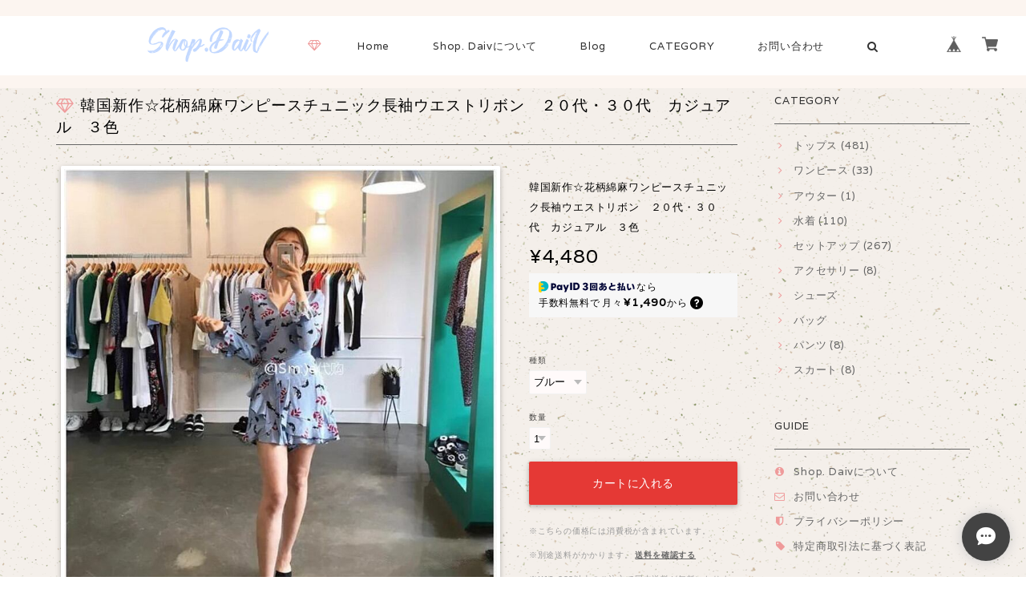

--- FILE ---
content_type: text/css
request_url: https://basefile.s3.amazonaws.com/dolcevivace-shopselect-net/579733b0e41bd/materialize.min.css
body_size: 100825
content:
/*!
 * Materialize v0.95.3 (http://materializecss.com)
 * Copyright 2014-2015 Materialize
 * MIT License (https://raw.githubusercontent.com/Dogfalo/materialize/master/LICENSE)
 */
 .materialize-red.lighten-5{ background-color:#fdeaeb !important}.materialize-red-text.text-lighten-5{ color:#fdeaeb !important}.materialize-red.lighten-4{ background-color:#f8c1c3 !important}.materialize-red-text.text-lighten-4{ color:#f8c1c3 !important}.materialize-red.lighten-3{ background-color:#f3989b !important}.materialize-red-text.text-lighten-3{ color:#f3989b !important}.materialize-red.lighten-2{ background-color:#ee6e73 !important}.materialize-red-text.text-lighten-2{ color:#ee6e73 !important}.materialize-red.lighten-1{ background-color:#ea454b !important}.materialize-red-text.text-lighten-1{ color:#ea454b !important}.materialize-red{ background-color:#e51c23 !important}.materialize-red-text{ color:#e51c23 !important}.materialize-red.darken-1{ background-color:#d0181e !important}.materialize-red-text.text-darken-1{ color:#d0181e !important}.materialize-red.darken-2{ background-color:#b9151b !important}.materialize-red-text.text-darken-2{ color:#b9151b !important}.materialize-red.darken-3{ background-color:#a21318 !important}.materialize-red-text.text-darken-3{ color:#a21318 !important}.materialize-red.darken-4{ background-color:#8b1014 !important}.materialize-red-text.text-darken-4{ color:#8b1014 !important}.red.lighten-5{ background-color:#FFEBEE !important}.red-text.text-lighten-5{ color:#FFEBEE !important}.red.lighten-4{ background-color:#FFCDD2 !important}.red-text.text-lighten-4{ color:#FFCDD2 !important}.red.lighten-3{ background-color:#EF9A9A !important}.red-text.text-lighten-3{ color:#EF9A9A !important}.red.lighten-2{ background-color:#E57373 !important}.red-text.text-lighten-2{ color:#E57373 !important}.red.lighten-1{ background-color:#EF5350 !important}.red-text.text-lighten-1{ color:#EF5350 !important}.red{ background-color:#F44336 !important}.red-text{ color:#F44336 !important}.red.darken-1{ background-color:#E53935 !important}.red-text.text-darken-1{ color:#E53935 !important}.red.darken-2{ background-color:#D32F2F !important}.red-text.text-darken-2{ color:#D32F2F !important}.red.darken-3{ background-color:#C62828 !important}.red-text.text-darken-3{ color:#C62828 !important}.red.darken-4{ background-color:#B71C1C !important}.red-text.text-darken-4{ color:#B71C1C !important}.red.accent-1{ background-color:#FF8A80 !important}.red-text.text-accent-1{ color:#FF8A80 !important}.red.accent-2{ background-color:#FF5252 !important}.red-text.text-accent-2{ color:#FF5252 !important}.red.accent-3{ background-color:#FF1744 !important}.red-text.text-accent-3{ color:#FF1744 !important}.red.accent-4{ background-color:#D50000 !important}.red-text.text-accent-4{ color:#D50000 !important}.pink.lighten-5{ background-color:#fce4ec !important}.pink-text.text-lighten-5{ color:#fce4ec !important}.pink.lighten-4{ background-color:#f8bbd0 !important}.pink-text.text-lighten-4{ color:#f8bbd0 !important}.pink.lighten-3{ background-color:#f48fb1 !important}.pink-text.text-lighten-3{ color:#f48fb1 !important}.pink.lighten-2{ background-color:#f06292 !important}.pink-text.text-lighten-2{ color:#f06292 !important}.pink.lighten-1{ background-color:#ec407a !important}.pink-text.text-lighten-1{ color:#ec407a !important}.pink{ background-color:#e91e63 !important}.pink-text{ color:#e91e63 !important}.pink.darken-1{ background-color:#d81b60 !important}.pink-text.text-darken-1{ color:#d81b60 !important}.pink.darken-2{ background-color:#c2185b !important}.pink-text.text-darken-2{ color:#c2185b !important}.pink.darken-3{ background-color:#ad1457 !important}.pink-text.text-darken-3{ color:#ad1457 !important}.pink.darken-4{ background-color:#880e4f !important}.pink-text.text-darken-4{ color:#880e4f !important}.pink.accent-1{ background-color:#ff80ab !important}.pink-text.text-accent-1{ color:#ff80ab !important}.pink.accent-2{ background-color:#ff4081 !important}.pink-text.text-accent-2{ color:#ff4081 !important}.pink.accent-3{ background-color:#f50057 !important}.pink-text.text-accent-3{ color:#f50057 !important}.pink.accent-4{ background-color:#c51162 !important}.pink-text.text-accent-4{ color:#c51162 !important}.purple.lighten-5{ background-color:#f3e5f5 !important}.purple-text.text-lighten-5{ color:#f3e5f5 !important}.purple.lighten-4{ background-color:#e1bee7 !important}.purple-text.text-lighten-4{ color:#e1bee7 !important}.purple.lighten-3{ background-color:#ce93d8 !important}.purple-text.text-lighten-3{ color:#ce93d8 !important}.purple.lighten-2{ background-color:#ba68c8 !important}.purple-text.text-lighten-2{ color:#ba68c8 !important}.purple.lighten-1{ background-color:#ab47bc !important}.purple-text.text-lighten-1{ color:#ab47bc !important}.purple{ background-color:#9c27b0 !important}.purple-text{ color:#9c27b0 !important}.purple.darken-1{ background-color:#8e24aa !important}.purple-text.text-darken-1{ color:#8e24aa !important}.purple.darken-2{ background-color:#7b1fa2 !important}.purple-text.text-darken-2{ color:#7b1fa2 !important}.purple.darken-3{ background-color:#6a1b9a !important}.purple-text.text-darken-3{ color:#6a1b9a !important}.purple.darken-4{ background-color:#4a148c !important}.purple-text.text-darken-4{ color:#4a148c !important}.purple.accent-1{ background-color:#ea80fc !important}.purple-text.text-accent-1{ color:#ea80fc !important}.purple.accent-2{ background-color:#e040fb !important}.purple-text.text-accent-2{ color:#e040fb !important}.purple.accent-3{ background-color:#d500f9 !important}.purple-text.text-accent-3{ color:#d500f9 !important}.purple.accent-4{ background-color:#a0f !important}.purple-text.text-accent-4{ color:#a0f !important}.deep-purple.lighten-5{ background-color:#ede7f6 !important}.deep-purple-text.text-lighten-5{ color:#ede7f6 !important}.deep-purple.lighten-4{ background-color:#d1c4e9 !important}.deep-purple-text.text-lighten-4{ color:#d1c4e9 !important}.deep-purple.lighten-3{ background-color:#b39ddb !important}.deep-purple-text.text-lighten-3{ color:#b39ddb !important}.deep-purple.lighten-2{ background-color:#9575cd !important}.deep-purple-text.text-lighten-2{ color:#9575cd !important}.deep-purple.lighten-1{ background-color:#7e57c2 !important}.deep-purple-text.text-lighten-1{ color:#7e57c2 !important}.deep-purple{ background-color:#673ab7 !important}.deep-purple-text{ color:#673ab7 !important}.deep-purple.darken-1{ background-color:#5e35b1 !important}.deep-purple-text.text-darken-1{ color:#5e35b1 !important}.deep-purple.darken-2{ background-color:#512da8 !important}.deep-purple-text.text-darken-2{ color:#512da8 !important}.deep-purple.darken-3{ background-color:#4527a0 !important}.deep-purple-text.text-darken-3{ color:#4527a0 !important}.deep-purple.darken-4{ background-color:#311b92 !important}.deep-purple-text.text-darken-4{ color:#311b92 !important}.deep-purple.accent-1{ background-color:#b388ff !important}.deep-purple-text.text-accent-1{ color:#b388ff !important}.deep-purple.accent-2{ background-color:#7c4dff !important}.deep-purple-text.text-accent-2{ color:#7c4dff !important}.deep-purple.accent-3{ background-color:#651fff !important}.deep-purple-text.text-accent-3{ color:#651fff !important}.deep-purple.accent-4{ background-color:#6200ea !important}.deep-purple-text.text-accent-4{ color:#6200ea !important}.indigo.lighten-5{ background-color:#e8eaf6 !important}.indigo-text.text-lighten-5{ color:#e8eaf6 !important}.indigo.lighten-4{ background-color:#c5cae9 !important}.indigo-text.text-lighten-4{ color:#c5cae9 !important}.indigo.lighten-3{ background-color:#9fa8da !important}.indigo-text.text-lighten-3{ color:#9fa8da !important}.indigo.lighten-2{ background-color:#7986cb !important}.indigo-text.text-lighten-2{ color:#7986cb !important}.indigo.lighten-1{ background-color:#5c6bc0 !important}.indigo-text.text-lighten-1{ color:#5c6bc0 !important}.indigo{ background-color:#3f51b5 !important}.indigo-text{ color:#3f51b5 !important}.indigo.darken-1{ background-color:#3949ab !important}.indigo-text.text-darken-1{ color:#3949ab !important}.indigo.darken-2{ background-color:#303f9f !important}.indigo-text.text-darken-2{ color:#303f9f !important}.indigo.darken-3{ background-color:#283593 !important}.indigo-text.text-darken-3{ color:#283593 !important}.indigo.darken-4{ background-color:#1a237e !important}.indigo-text.text-darken-4{ color:#1a237e !important}.indigo.accent-1{ background-color:#8c9eff !important}.indigo-text.text-accent-1{ color:#8c9eff !important}.indigo.accent-2{ background-color:#536dfe !important}.indigo-text.text-accent-2{ color:#536dfe !important}.indigo.accent-3{ background-color:#3d5afe !important}.indigo-text.text-accent-3{ color:#3d5afe !important}.indigo.accent-4{ background-color:#304ffe !important}.indigo-text.text-accent-4{ color:#304ffe !important}.blue.lighten-5{ background-color:#E3F2FD !important}.blue-text.text-lighten-5{ color:#E3F2FD !important}.blue.lighten-4{ background-color:#BBDEFB !important}.blue-text.text-lighten-4{ color:#BBDEFB !important}.blue.lighten-3{ background-color:#90CAF9 !important}.blue-text.text-lighten-3{ color:#90CAF9 !important}.blue.lighten-2{ background-color:#64B5F6 !important}.blue-text.text-lighten-2{ color:#64B5F6 !important}.blue.lighten-1{ background-color:#42A5F5 !important}.blue-text.text-lighten-1{ color:#42A5F5 !important}.blue{ background-color:#2196F3 !important}.blue-text{ color:#2196F3 !important}.blue.darken-1{ background-color:#1E88E5 !important}.blue-text.text-darken-1{ color:#1E88E5 !important}.blue.darken-2{ background-color:#1976D2 !important}.blue-text.text-darken-2{ color:#1976D2 !important}.blue.darken-3{ background-color:#1565C0 !important}.blue-text.text-darken-3{ color:#1565C0 !important}.blue.darken-4{ background-color:#0D47A1 !important}.blue-text.text-darken-4{ color:#0D47A1 !important}.blue.accent-1{ background-color:#82B1FF !important}.blue-text.text-accent-1{ color:#82B1FF !important}.blue.accent-2{ background-color:#448AFF !important}.blue-text.text-accent-2{ color:#448AFF !important}.blue.accent-3{ background-color:#2979FF !important}.blue-text.text-accent-3{ color:#2979FF !important}.blue.accent-4{ background-color:#2962FF !important}.blue-text.text-accent-4{ color:#2962FF !important}.light-blue.lighten-5{ background-color:#e1f5fe !important}.light-blue-text.text-lighten-5{ color:#e1f5fe !important}.light-blue.lighten-4{ background-color:#b3e5fc !important}.light-blue-text.text-lighten-4{ color:#b3e5fc !important}.light-blue.lighten-3{ background-color:#81d4fa !important}.light-blue-text.text-lighten-3{ color:#81d4fa !important}.light-blue.lighten-2{ background-color:#4fc3f7 !important}.light-blue-text.text-lighten-2{ color:#4fc3f7 !important}.light-blue.lighten-1{ background-color:#29b6f6 !important}.light-blue-text.text-lighten-1{ color:#29b6f6 !important}.light-blue{ background-color:#03a9f4 !important}.light-blue-text{ color:#03a9f4 !important}.light-blue.darken-1{ background-color:#039be5 !important}.light-blue-text.text-darken-1{ color:#039be5 !important}.light-blue.darken-2{ background-color:#0288d1 !important}.light-blue-text.text-darken-2{ color:#0288d1 !important}.light-blue.darken-3{ background-color:#0277bd !important}.light-blue-text.text-darken-3{ color:#0277bd !important}.light-blue.darken-4{ background-color:#01579b !important}.light-blue-text.text-darken-4{ color:#01579b !important}.light-blue.accent-1{ background-color:#80d8ff !important}.light-blue-text.text-accent-1{ color:#80d8ff !important}.light-blue.accent-2{ background-color:#40c4ff !important}.light-blue-text.text-accent-2{ color:#40c4ff !important}.light-blue.accent-3{ background-color:#00b0ff !important}.light-blue-text.text-accent-3{ color:#00b0ff !important}.light-blue.accent-4{ background-color:#0091ea !important}.light-blue-text.text-accent-4{ color:#0091ea !important}.cyan.lighten-5{ background-color:#e0f7fa !important}.cyan-text.text-lighten-5{ color:#e0f7fa !important}.cyan.lighten-4{ background-color:#b2ebf2 !important}.cyan-text.text-lighten-4{ color:#b2ebf2 !important}.cyan.lighten-3{ background-color:#80deea !important}.cyan-text.text-lighten-3{ color:#80deea !important}.cyan.lighten-2{ background-color:#4dd0e1 !important}.cyan-text.text-lighten-2{ color:#4dd0e1 !important}.cyan.lighten-1{ background-color:#26c6da !important}.cyan-text.text-lighten-1{ color:#26c6da !important}.cyan{ background-color:#00bcd4 !important}.cyan-text{ color:#00bcd4 !important}.cyan.darken-1{ background-color:#00acc1 !important}.cyan-text.text-darken-1{ color:#00acc1 !important}.cyan.darken-2{ background-color:#0097a7 !important}.cyan-text.text-darken-2{ color:#0097a7 !important}.cyan.darken-3{ background-color:#00838f !important}.cyan-text.text-darken-3{ color:#00838f !important}.cyan.darken-4{ background-color:#006064 !important}.cyan-text.text-darken-4{ color:#006064 !important}.cyan.accent-1{ background-color:#84ffff !important}.cyan-text.text-accent-1{ color:#84ffff !important}.cyan.accent-2{ background-color:#18ffff !important}.cyan-text.text-accent-2{ color:#18ffff !important}.cyan.accent-3{ background-color:#00e5ff !important}.cyan-text.text-accent-3{ color:#00e5ff !important}.cyan.accent-4{ background-color:#00b8d4 !important}.cyan-text.text-accent-4{ color:#00b8d4 !important}.teal.lighten-5{ background-color:#e0f2f1 !important}.teal-text.text-lighten-5{ color:#e0f2f1 !important}.teal.lighten-4{ background-color:#b2dfdb !important}.teal-text.text-lighten-4{ color:#b2dfdb !important}.teal.lighten-3{ background-color:#80cbc4 !important}.teal-text.text-lighten-3{ color:#80cbc4 !important}.teal.lighten-2{ background-color:#4db6ac !important}.teal-text.text-lighten-2{ color:#4db6ac !important}.teal.lighten-1{ background-color:#26a69a !important}.teal-text.text-lighten-1{ color:#26a69a !important}.teal{ background-color:#009688 !important}.teal-text{ color:#009688 !important}.teal.darken-1{ background-color:#00897b !important}.teal-text.text-darken-1{ color:#00897b !important}.teal.darken-2{ background-color:#00796b !important}.teal-text.text-darken-2{ color:#00796b !important}.teal.darken-3{ background-color:#00695c !important}.teal-text.text-darken-3{ color:#00695c !important}.teal.darken-4{ background-color:#004d40 !important}.teal-text.text-darken-4{ color:#004d40 !important}.teal.accent-1{ background-color:#a7ffeb !important}.teal-text.text-accent-1{ color:#a7ffeb !important}.teal.accent-2{ background-color:#64ffda !important}.teal-text.text-accent-2{ color:#64ffda !important}.teal.accent-3{ background-color:#1de9b6 !important}.teal-text.text-accent-3{ color:#1de9b6 !important}.teal.accent-4{ background-color:#00bfa5 !important}.teal-text.text-accent-4{ color:#00bfa5 !important}.green.lighten-5{ background-color:#E8F5E9 !important}.green-text.text-lighten-5{ color:#E8F5E9 !important}.green.lighten-4{ background-color:#C8E6C9 !important}.green-text.text-lighten-4{ color:#C8E6C9 !important}.green.lighten-3{ background-color:#A5D6A7 !important}.green-text.text-lighten-3{ color:#A5D6A7 !important}.green.lighten-2{ background-color:#81C784 !important}.green-text.text-lighten-2{ color:#81C784 !important}.green.lighten-1{ background-color:#66BB6A !important}.green-text.text-lighten-1{ color:#66BB6A !important}.green{ background-color:#4CAF50 !important}.green-text{ color:#4CAF50 !important}.green.darken-1{ background-color:#43A047 !important}.green-text.text-darken-1{ color:#43A047 !important}.green.darken-2{ background-color:#388E3C !important}.green-text.text-darken-2{ color:#388E3C !important}.green.darken-3{ background-color:#2E7D32 !important}.green-text.text-darken-3{ color:#2E7D32 !important}.green.darken-4{ background-color:#1B5E20 !important}.green-text.text-darken-4{ color:#1B5E20 !important}.green.accent-1{ background-color:#B9F6CA !important}.green-text.text-accent-1{ color:#B9F6CA !important}.green.accent-2{ background-color:#69F0AE !important}.green-text.text-accent-2{ color:#69F0AE !important}.green.accent-3{ background-color:#00E676 !important}.green-text.text-accent-3{ color:#00E676 !important}.green.accent-4{ background-color:#00C853 !important}.green-text.text-accent-4{ color:#00C853 !important}.light-green.lighten-5{ background-color:#f1f8e9 !important}.light-green-text.text-lighten-5{ color:#f1f8e9 !important}.light-green.lighten-4{ background-color:#dcedc8 !important}.light-green-text.text-lighten-4{ color:#dcedc8 !important}.light-green.lighten-3{ background-color:#c5e1a5 !important}.light-green-text.text-lighten-3{ color:#c5e1a5 !important}.light-green.lighten-2{ background-color:#aed581 !important}.light-green-text.text-lighten-2{ color:#aed581 !important}.light-green.lighten-1{ background-color:#9ccc65 !important}.light-green-text.text-lighten-1{ color:#9ccc65 !important}.light-green{ background-color:#8bc34a !important}.light-green-text{ color:#8bc34a !important}.light-green.darken-1{ background-color:#7cb342 !important}.light-green-text.text-darken-1{ color:#7cb342 !important}.light-green.darken-2{ background-color:#689f38 !important}.light-green-text.text-darken-2{ color:#689f38 !important}.light-green.darken-3{ background-color:#558b2f !important}.light-green-text.text-darken-3{ color:#558b2f !important}.light-green.darken-4{ background-color:#33691e !important}.light-green-text.text-darken-4{ color:#33691e !important}.light-green.accent-1{ background-color:#ccff90 !important}.light-green-text.text-accent-1{ color:#ccff90 !important}.light-green.accent-2{ background-color:#b2ff59 !important}.light-green-text.text-accent-2{ color:#b2ff59 !important}.light-green.accent-3{ background-color:#76ff03 !important}.light-green-text.text-accent-3{ color:#76ff03 !important}.light-green.accent-4{ background-color:#64dd17 !important}.light-green-text.text-accent-4{ color:#64dd17 !important}.lime.lighten-5{ background-color:#f9fbe7 !important}.lime-text.text-lighten-5{ color:#f9fbe7 !important}.lime.lighten-4{ background-color:#f0f4c3 !important}.lime-text.text-lighten-4{ color:#f0f4c3 !important}.lime.lighten-3{ background-color:#e6ee9c !important}.lime-text.text-lighten-3{ color:#e6ee9c !important}.lime.lighten-2{ background-color:#dce775 !important}.lime-text.text-lighten-2{ color:#dce775 !important}.lime.lighten-1{ background-color:#d4e157 !important}.lime-text.text-lighten-1{ color:#d4e157 !important}.lime{ background-color:#cddc39 !important}.lime-text{ color:#cddc39 !important}.lime.darken-1{ background-color:#c0ca33 !important}.lime-text.text-darken-1{ color:#c0ca33 !important}.lime.darken-2{ background-color:#afb42b !important}.lime-text.text-darken-2{ color:#afb42b !important}.lime.darken-3{ background-color:#9e9d24 !important}.lime-text.text-darken-3{ color:#9e9d24 !important}.lime.darken-4{ background-color:#827717 !important}.lime-text.text-darken-4{ color:#827717 !important}.lime.accent-1{ background-color:#f4ff81 !important}.lime-text.text-accent-1{ color:#f4ff81 !important}.lime.accent-2{ background-color:#eeff41 !important}.lime-text.text-accent-2{ color:#eeff41 !important}.lime.accent-3{ background-color:#c6ff00 !important}.lime-text.text-accent-3{ color:#c6ff00 !important}.lime.accent-4{ background-color:#aeea00 !important}.lime-text.text-accent-4{ color:#aeea00 !important}.yellow.lighten-5{ background-color:#fffde7 !important}.yellow-text.text-lighten-5{ color:#fffde7 !important}.yellow.lighten-4{ background-color:#fff9c4 !important}.yellow-text.text-lighten-4{ color:#fff9c4 !important}.yellow.lighten-3{ background-color:#fff59d !important}.yellow-text.text-lighten-3{ color:#fff59d !important}.yellow.lighten-2{ background-color:#fff176 !important}.yellow-text.text-lighten-2{ color:#fff176 !important}.yellow.lighten-1{ background-color:#ffee58 !important}.yellow-text.text-lighten-1{ color:#ffee58 !important}.yellow{ background-color:#ffeb3b !important}.yellow-text{ color:#ffeb3b !important}.yellow.darken-1{ background-color:#fdd835 !important}.yellow-text.text-darken-1{ color:#fdd835 !important}.yellow.darken-2{ background-color:#fbc02d !important}.yellow-text.text-darken-2{ color:#fbc02d !important}.yellow.darken-3{ background-color:#f9a825 !important}.yellow-text.text-darken-3{ color:#f9a825 !important}.yellow.darken-4{ background-color:#f57f17 !important}.yellow-text.text-darken-4{ color:#f57f17 !important}.yellow.accent-1{ background-color:#ffff8d !important}.yellow-text.text-accent-1{ color:#ffff8d !important}.yellow.accent-2{ background-color:#ff0 !important}.yellow-text.text-accent-2{ color:#ff0 !important}.yellow.accent-3{ background-color:#ffea00 !important}.yellow-text.text-accent-3{ color:#ffea00 !important}.yellow.accent-4{ background-color:#ffd600 !important}.yellow-text.text-accent-4{ color:#ffd600 !important}.amber.lighten-5{ background-color:#fff8e1 !important}.amber-text.text-lighten-5{ color:#fff8e1 !important}.amber.lighten-4{ background-color:#ffecb3 !important}.amber-text.text-lighten-4{ color:#ffecb3 !important}.amber.lighten-3{ background-color:#ffe082 !important}.amber-text.text-lighten-3{ color:#ffe082 !important}.amber.lighten-2{ background-color:#ffd54f !important}.amber-text.text-lighten-2{ color:#ffd54f !important}.amber.lighten-1{ background-color:#ffca28 !important}.amber-text.text-lighten-1{ color:#ffca28 !important}.amber{ background-color:#ffc107 !important}.amber-text{ color:#ffc107 !important}.amber.darken-1{ background-color:#ffb300 !important}.amber-text.text-darken-1{ color:#ffb300 !important}.amber.darken-2{ background-color:#ffa000 !important}.amber-text.text-darken-2{ color:#ffa000 !important}.amber.darken-3{ background-color:#ff8f00 !important}.amber-text.text-darken-3{ color:#ff8f00 !important}.amber.darken-4{ background-color:#ff6f00 !important}.amber-text.text-darken-4{ color:#ff6f00 !important}.amber.accent-1{ background-color:#ffe57f !important}.amber-text.text-accent-1{ color:#ffe57f !important}.amber.accent-2{ background-color:#ffd740 !important}.amber-text.text-accent-2{ color:#ffd740 !important}.amber.accent-3{ background-color:#ffc400 !important}.amber-text.text-accent-3{ color:#ffc400 !important}.amber.accent-4{ background-color:#ffab00 !important}.amber-text.text-accent-4{ color:#ffab00 !important}.orange.lighten-5{ background-color:#fff3e0 !important}.orange-text.text-lighten-5{ color:#fff3e0 !important}.orange.lighten-4{ background-color:#ffe0b2 !important}.orange-text.text-lighten-4{ color:#ffe0b2 !important}.orange.lighten-3{ background-color:#ffcc80 !important}.orange-text.text-lighten-3{ color:#ffcc80 !important}.orange.lighten-2{ background-color:#ffb74d !important}.orange-text.text-lighten-2{ color:#ffb74d !important}.orange.lighten-1{ background-color:#ffa726 !important}.orange-text.text-lighten-1{ color:#ffa726 !important}.orange{ background-color:#ff9800 !important}.orange-text{ color:#ff9800 !important}.orange.darken-1{ background-color:#fb8c00 !important}.orange-text.text-darken-1{ color:#fb8c00 !important}.orange.darken-2{ background-color:#f57c00 !important}.orange-text.text-darken-2{ color:#f57c00 !important}.orange.darken-3{ background-color:#ef6c00 !important}.orange-text.text-darken-3{ color:#ef6c00 !important}.orange.darken-4{ background-color:#e65100 !important}.orange-text.text-darken-4{ color:#e65100 !important}.orange.accent-1{ background-color:#ffd180 !important}.orange-text.text-accent-1{ color:#ffd180 !important}.orange.accent-2{ background-color:#ffab40 !important}.orange-text.text-accent-2{ color:#ffab40 !important}.orange.accent-3{ background-color:#ff9100 !important}.orange-text.text-accent-3{ color:#ff9100 !important}.orange.accent-4{ background-color:#ff6d00 !important}.orange-text.text-accent-4{ color:#ff6d00 !important}.deep-orange.lighten-5{ background-color:#fbe9e7 !important}.deep-orange-text.text-lighten-5{ color:#fbe9e7 !important}.deep-orange.lighten-4{ background-color:#ffccbc !important}.deep-orange-text.text-lighten-4{ color:#ffccbc !important}.deep-orange.lighten-3{ background-color:#ffab91 !important}.deep-orange-text.text-lighten-3{ color:#ffab91 !important}.deep-orange.lighten-2{ background-color:#ff8a65 !important}.deep-orange-text.text-lighten-2{ color:#ff8a65 !important}.deep-orange.lighten-1{ background-color:#ff7043 !important}.deep-orange-text.text-lighten-1{ color:#ff7043 !important}.deep-orange{ background-color:#ff5722 !important}.deep-orange-text{ color:#ff5722 !important}.deep-orange.darken-1{ background-color:#f4511e !important}.deep-orange-text.text-darken-1{ color:#f4511e !important}.deep-orange.darken-2{ background-color:#e64a19 !important}.deep-orange-text.text-darken-2{ color:#e64a19 !important}.deep-orange.darken-3{ background-color:#d84315 !important}.deep-orange-text.text-darken-3{ color:#d84315 !important}.deep-orange.darken-4{ background-color:#bf360c !important}.deep-orange-text.text-darken-4{ color:#bf360c !important}.deep-orange.accent-1{ background-color:#ff9e80 !important}.deep-orange-text.text-accent-1{ color:#ff9e80 !important}.deep-orange.accent-2{ background-color:#ff6e40 !important}.deep-orange-text.text-accent-2{ color:#ff6e40 !important}.deep-orange.accent-3{ background-color:#ff3d00 !important}.deep-orange-text.text-accent-3{ color:#ff3d00 !important}.deep-orange.accent-4{ background-color:#dd2c00 !important}.deep-orange-text.text-accent-4{ color:#dd2c00 !important}.brown.lighten-5{ background-color:#efebe9 !important}.brown-text.text-lighten-5{ color:#efebe9 !important}.brown.lighten-4{ background-color:#d7ccc8 !important}.brown-text.text-lighten-4{ color:#d7ccc8 !important}.brown.lighten-3{ background-color:#bcaaa4 !important}.brown-text.text-lighten-3{ color:#bcaaa4 !important}.brown.lighten-2{ background-color:#a1887f !important}.brown-text.text-lighten-2{ color:#a1887f !important}.brown.lighten-1{ background-color:#8d6e63 !important}.brown-text.text-lighten-1{ color:#8d6e63 !important}.brown{ background-color:#795548 !important}.brown-text{ color:#795548 !important}.brown.darken-1{ background-color:#6d4c41 !important}.brown-text.text-darken-1{ color:#6d4c41 !important}.brown.darken-2{ background-color:#5d4037 !important}.brown-text.text-darken-2{ color:#5d4037 !important}.brown.darken-3{ background-color:#4e342e !important}.brown-text.text-darken-3{ color:#4e342e !important}.brown.darken-4{ background-color:#3e2723 !important}.brown-text.text-darken-4{ color:#3e2723 !important}.blue-grey.lighten-5{ background-color:#eceff1 !important}.blue-grey-text.text-lighten-5{ color:#eceff1 !important}.blue-grey.lighten-4{ background-color:#cfd8dc !important}.blue-grey-text.text-lighten-4{ color:#cfd8dc !important}.blue-grey.lighten-3{ background-color:#b0bec5 !important}.blue-grey-text.text-lighten-3{ color:#b0bec5 !important}.blue-grey.lighten-2{ background-color:#90a4ae !important}.blue-grey-text.text-lighten-2{ color:#90a4ae !important}.blue-grey.lighten-1{ background-color:#78909c !important}.blue-grey-text.text-lighten-1{ color:#78909c !important}.blue-grey{ background-color:#607d8b !important}.blue-grey-text{ color:#607d8b !important}.blue-grey.darken-1{ background-color:#546e7a !important}.blue-grey-text.text-darken-1{ color:#546e7a !important}.blue-grey.darken-2{ background-color:#455a64 !important}.blue-grey-text.text-darken-2{ color:#455a64 !important}.blue-grey.darken-3{ background-color:#37474f !important}.blue-grey-text.text-darken-3{ color:#37474f !important}.blue-grey.darken-4{ background-color:#263238 !important}.blue-grey-text.text-darken-4{ color:#263238 !important}.grey.lighten-5{ background-color:#fafafa !important}.grey-text.text-lighten-5{ color:#fafafa !important}.grey.lighten-4{ background-color:#f5f5f5 !important}.grey-text.text-lighten-4{ color:#f5f5f5 !important}.grey.lighten-3{ background-color:#eee !important}.grey-text.text-lighten-3{ color:#eee !important}.grey.lighten-2{ background-color:#e0e0e0 !important}.grey-text.text-lighten-2{ color:#e0e0e0 !important}.grey.lighten-1{ background-color:#bdbdbd !important}.grey-text.text-lighten-1{ color:#bdbdbd !important}.grey{ background-color:#9e9e9e !important}.grey-text{ color:#9e9e9e !important}.grey.darken-1{ background-color:#757575 !important}.grey-text.text-darken-1{ color:#757575 !important}.grey.darken-2{ background-color:#616161 !important}.grey-text.text-darken-2{ color:#616161 !important}.grey.darken-3{ background-color:#424242 !important}.grey-text.text-darken-3{ color:#424242 !important}.grey.darken-4{ background-color:#212121 !important}.grey-text.text-darken-4{ color:#212121 !important}.shades.black{ background-color:#000 !important}.shades-text.text-black{ color:#000 !important}.shades.white{ background-color:#FFF !important}.shades-text.text-white{ color:#FFF !important}.black{ background-color:#000 !important}.black-text{ color:#000 !important}.white{ background-color:#FFF !important}.white-text{ color:#FFF !important}html{ font-family:sans-serif;  -ms-text-size-adjust:100%;  -webkit-text-size-adjust:100%}body{ margin:0}article,aside,details,figcaption,figure,footer,header,hgroup,main,menu,nav,section,summary{ display:block}audio,canvas,progress,video{ display:inline-block;  vertical-align:baseline}audio:not([controls]){ display:none; height:0}[hidden],template{ display:none}a{ background-color:transparent}a:active,a:hover{ outline:0}abbr[title]{ border-bottom:1px dotted}b,strong{ font-weight:bold}dfn{ font-style:italic}h1{ font-size:2em; margin:0.67em 0}mark{ background:#ff0; color:#000}small{ font-size:80%}sub,sup{ font-size:75%; line-height:0; position:relative; vertical-align:baseline}sup{ top:-0.5em}sub{ bottom:-0.25em}img{ border:0}svg:not(:root){ overflow:hidden}figure{ margin:1em 40px}hr{ -moz-box-sizing:content-box; box-sizing:content-box; height:0}pre{ overflow:auto}code,kbd,pre,samp{ font-family:monospace,monospace; font-size:1em}button,input,optgroup, textarea{ color:inherit;  font:inherit;  margin:0}button{ overflow:visible}button{ text-transform:none}button,html input[type="button"],input[type="reset"],input[type="submit"]{ -webkit-appearance:button;  cursor:pointer}button[disabled],html input[disabled]{ cursor:default}button::-moz-focus-inner,input::-moz-focus-inner{ border:0; padding:0}input{ line-height:normal}input[type="checkbox"],input[type="radio"]{ box-sizing:border-box;  padding:0}input[type="number"]::-webkit-inner-spin-button,input[type="number"]::-webkit-outer-spin-button{ height:auto}input[type="search"]{ -webkit-appearance:textfield;  -moz-box-sizing:content-box; -webkit-box-sizing:content-box;  box-sizing:content-box}input[type="search"]::-webkit-search-cancel-button,input[type="search"]::-webkit-search-decoration{ -webkit-appearance:none}fieldset{ border:1px solid #c0c0c0; margin:0 2px; padding:0.35em 0.625em 0.75em}legend{ border:0;  padding:0}textarea{ overflow:auto}optgroup{ font-weight:bold}table{ border-collapse:collapse; border-spacing:0}td,th{ padding:0}html{ box-sizing:border-box}*,*:before,*:after{ box-sizing:inherit}ul{ list-style-type:none}a{ color:#039be5; text-decoration:none; -webkit-tap-highlight-color:transparent}.valign-wrapper{ display:-webkit-box; display:-moz-box; display:-ms-flexbox; display:-webkit-flex; display:flex; -webkit-flex-align:center; -ms-flex-align:center; -webkit-align-items:center; align-items:center} .valign-wrapper .valign{ display:block}ul{ padding:0} ul li{ list-style-type:none}.clearfix{ clear:both}.z-depth-1,nav,.card-panel,.card,.toast,.btn,.btn-large,.btn-floating,.dropdown-content,.collapsible,ul.side-nav{ -webkit-box-shadow:0 2px 5px 0 rgba(0,0,0,0.16),0 2px 10px 0 rgba(0,0,0,0.12); -moz-box-shadow:0 2px 5px 0 rgba(0,0,0,0.16),0 2px 10px 0 rgba(0,0,0,0.12); box-shadow:0 2px 5px 0 rgba(0,0,0,0.16),0 2px 10px 0 rgba(0,0,0,0.12)}.z-depth-1-half,.btn:hover,.btn-large:hover,.btn-floating:hover{ -webkit-box-shadow:0 5px 11px 0 rgba(0,0,0,0.18),0 4px 15px 0 rgba(0,0,0,0.15); -moz-box-shadow:0 5px 11px 0 rgba(0,0,0,0.18),0 4px 15px 0 rgba(0,0,0,0.15); box-shadow:0 5px 11px 0 rgba(0,0,0,0.18),0 4px 15px 0 rgba(0,0,0,0.15)}.z-depth-2{ -webkit-box-shadow:0 8px 17px 0 rgba(0,0,0,0.2),0 6px 20px 0 rgba(0,0,0,0.19); -moz-box-shadow:0 8px 17px 0 rgba(0,0,0,0.2),0 6px 20px 0 rgba(0,0,0,0.19); box-shadow:0 8px 17px 0 rgba(0,0,0,0.2),0 6px 20px 0 rgba(0,0,0,0.19)}.z-depth-3{ -webkit-box-shadow:0 12px 15px 0 rgba(0,0,0,0.24),0 17px 50px 0 rgba(0,0,0,0.19); -moz-box-shadow:0 12px 15px 0 rgba(0,0,0,0.24),0 17px 50px 0 rgba(0,0,0,0.19); box-shadow:0 12px 15px 0 rgba(0,0,0,0.24),0 17px 50px 0 rgba(0,0,0,0.19)}.z-depth-4,.modal{ -webkit-box-shadow:0 16px 28px 0 rgba(0,0,0,0.22),0 25px 55px 0 rgba(0,0,0,0.21); -moz-box-shadow:0 16px 28px 0 rgba(0,0,0,0.22),0 25px 55px 0 rgba(0,0,0,0.21); box-shadow:0 16px 28px 0 rgba(0,0,0,0.22),0 25px 55px 0 rgba(0,0,0,0.21)}.z-depth-5{ -webkit-box-shadow:0 27px 24px 0 rgba(0,0,0,0.2),0 40px 77px 0 rgba(0,0,0,0.22); -moz-box-shadow:0 27px 24px 0 rgba(0,0,0,0.2),0 40px 77px 0 rgba(0,0,0,0.22); box-shadow:0 27px 24px 0 rgba(0,0,0,0.2),0 40px 77px 0 rgba(0,0,0,0.22)}.divider{ height:1px; overflow:hidden; background-color:#e0e0e0}blockquote{ margin:20px 0; padding-left:1.5rem; border-left:5px solid #EF9A9A}i{ line-height:inherit} i.left{ float:left; margin-right:15px} i.right{ float:right; margin-left:15px} i.tiny{ font-size:1rem} i.small{ font-size:2rem} i.medium{ font-size:4rem} i.large{ font-size:6rem}img.responsive-img,video.responsive-video{ max-width:100%; height:auto}.pagination li{ font-size:1.2rem; float:left; width:30px; height:30px; margin:0 10px; -webkit-border-radius:2px; -moz-border-radius:2px; border-radius:2px; background-clip:padding-box; text-align:center} .pagination li a{ color:#444} .pagination li.active a{ color:#fff} .pagination li.active{ background-color:#ee6e73} .pagination li.disabled a{ color:#999} .pagination li i{ font-size:2rem; line-height:1.8rem}.parallax-container{ position:relative; overflow:hidden; height:500px}.parallax{ position:absolute; top:0; left:0; right:0; bottom:0; z-index:-1} .parallax img{ display:none; position:absolute; bottom:0; width:100%; min-height:100%; background-position:center}.pin-top,.pin-bottom{ position:relative}.pinned{ position:fixed !important}ul.staggered-list li{ -ms-filter:"progid:DXImageTransform@mixin Microsoft@mixin Alpha(Opacity=${iefactor})"; filter:"alpha(opacity=(${iefactor}))"; -moz-opacity:0; -khtml-opacity:0; opacity:0}.fade-in{ -ms-filter:"progid:DXImageTransform@mixin Microsoft@mixin Alpha(Opacity=${iefactor})"; filter:"alpha(opacity=(${iefactor}))"; -moz-opacity:0; -khtml-opacity:0; opacity:0; transform-origin:0 50%}@media only screen and (max-width:600px){ .hide-on-small-only,.hide-on-small-and-down{ display:none !important}}@media only screen and (max-width:992px){ .hide-on-med-and-down{ display:none !important}}@media only screen and (min-width:601px){ .hide-on-med-and-up{ display:none !important}}@media only screen and (min-width:600px) and (max-width:992px){ .hide-on-med-only{ display:none !important}}@media only screen and (min-width:993px){ .hide-on-large-only{ display:none !important}}@media only screen and (min-width:993px){ .show-on-large{ display:initial !important}}@media only screen and (min-width:600px) and (max-width:992px){ .show-on-medium{ display:initial !important}}@media only screen and (max-width:600px){ .show-on-small{ display:initial !important}}@media only screen and (min-width:601px){ .show-on-medium-and-up{ display:initial !important}}@media only screen and (max-width:992px){ .show-on-medium-and-down{ display:initial !important}}@media only screen and (max-width:600px){ .center-on-small-only{ text-align:center}}footer.page-footer{ margin-top:20px; padding-top:20px; background-color:#ee6e73} footer.page-footer .footer-copyright{ overflow:hidden; height:50px; line-height:50px; color:rgba(255,255,255,0.8); background-color:rgba(51,51,51,0.08)}table,th,td{ border:none}table{ width:100%; display:table} table.bordered tr{ border-bottom:1px solid #d0d0d0} table.striped tbody tr:nth-child(odd){ background-color:#f2f2f2} table.hoverable tbody tr{ -webkit-transition:background-color 0.25s ease; -moz-transition:background-color 0.25s ease; -o-transition:background-color 0.25s ease; -ms-transition:background-color 0.25s ease; transition:background-color 0.25s ease} table.hoverable tbody tr:hover{ background-color:#f2f2f2} table.centered thead tr th,table.centered tbody tr td{ text-align:center}thead{ border-bottom:1px solid #d0d0d0}td,th{ padding:15px 5px; display:table-cell; text-align:left; vertical-align:middle; -webkit-border-radius:2px; -moz-border-radius:2px; border-radius:2px; background-clip:padding-box}@media only screen and (max-width:992px){ table.responsive-table{ width:100%; border-collapse:collapse; border-spacing:0; display:block; position:relative} table.responsive-table th,table.responsive-table td{ margin:0; vertical-align:top} table.responsive-table th{ text-align:left} table.responsive-table thead{ display:block; float:left} table.responsive-table thead tr{ display:block; padding:0 10px 0 0} table.responsive-table tbody{ display:block; width:auto; position:relative; overflow-x:auto; white-space:nowrap} table.responsive-table tbody tr{ display:inline-block; vertical-align:top} table.responsive-table th{ display:block; text-align:right} table.responsive-table td{ display:block; min-height:1.25em; text-align:left} table.responsive-table tr{ padding:0 10px} table.responsive-table thead{ border:0; border-right:1px solid #d0d0d0} table.responsive-table.bordered th{ border-bottom:0; border-left:0} table.responsive-table.bordered td{ border-left:0; border-right:0; border-bottom:0} table.responsive-table.bordered tr{ border:0} table.responsive-table.bordered tbody tr{ border-right:1px solid #d0d0d0}}.collection{ background-color:#999; margin:0.5rem 0 1rem 0; border:1px solid #e0e0e0; -webkit-border-radius:2px; -moz-border-radius:2px; border-radius:2px; background-clip:padding-box; overflow:hidden} .collection .collection-item{ background-color:#fff; line-height:1.5rem; padding:10px 20px; margin:0px; border-bottom:1px solid #e0e0e0} .collection .collection-item.avatar{ height:84px; padding-left:72px; position:relative} .collection .collection-item.avatar .circle{ position:absolute; width:42px; height:42px; overflow:hidden; left:15px; display:inline-block; vertical-align:middle} .collection .collection-item.avatar i.circle{ font-size:18px; line-height:42px; color:#fff; background-color:#999; text-align:center} .collection .collection-item.avatar .title{ font-size:16px} .collection .collection-item.avatar p{ margin:0} .collection .collection-item.avatar .secondary-content{ position:absolute; top:16px; right:16px} .collection .collection-item:last-child{ border-bottom:none} .collection .collection-item.active{ background-color:#26a69a; color:#eafaf9} .collection a.collection-item{ display:block; -webkit-transition:0.25s; -moz-transition:0.25s; -o-transition:0.25s; -ms-transition:0.25s; transition:0.25s; color:#26a69a} .collection a.collection-item:not(.active):hover{ background-color:#ddd} .collection.with-header .collection-header{ background-color:#fff; border-bottom:1px solid #e0e0e0; padding:10px 20px} .collection.with-header .collection-item{ padding-left:30px}.secondary-content{ float:right; color:#26a69a}span.badge{ min-width:3rem; padding:0 6px; text-align:center; font-size:1rem; line-height:inherit; color:#757575; float:right; -webkit-box-sizing:border-box; -moz-box-sizing:border-box; box-sizing:border-box} span.badge.new{ font-weight:300; font-size:0.8rem; color:#fff; background-color:#26a69a; -webkit-border-radius:2px; -moz-border-radius:2px; border-radius:2px; background-clip:padding-box} span.badge.new:after{ content:"new"}.video-container{ position:relative; padding-bottom:56.25%; padding-top:30px; height:0; overflow:hidden} .video-container iframe,.video-container object,.video-container embed{ position:absolute; top:0; left:0; width:100%; height:100%}.progress{ position:relative; height:4px; display:block; width:100%; background-color:#acece6; -webkit-border-radius:2px; -moz-border-radius:2px; border-radius:2px; background-clip:padding-box; margin:0.5rem 0 1rem 0; overflow:hidden} .progress .determinate{ position:absolute; background-color:inherit; top:0; bottom:0; background-color:#26a69a; -webkit-transition:width 0.3s linear; -moz-transition:width 0.3s linear; -o-transition:width 0.3s linear; -ms-transition:width 0.3s linear; transition:width 0.3s linear} .progress .indeterminate{ background-color:#26a69a} .progress .indeterminate:before{ content:''; position:absolute; background-color:inherit; top:0; left:0; bottom:0; will-change:left,right; -webkit-animation:indeterminate 2.1s cubic-bezier(0.65,0.815,0.735,0.395) infinite; -moz-animation:indeterminate 2.1s cubic-bezier(0.65,0.815,0.735,0.395) infinite; -ms-animation:indeterminate 2.1s cubic-bezier(0.65,0.815,0.735,0.395) infinite; -o-animation:indeterminate 2.1s cubic-bezier(0.65,0.815,0.735,0.395) infinite; animation:indeterminate 2.1s cubic-bezier(0.65,0.815,0.735,0.395) infinite} .progress .indeterminate:after{ content:''; position:absolute; background-color:inherit; top:0; left:0; bottom:0; will-change:left,right; -webkit-animation:indeterminate-short 2.1s cubic-bezier(0.165,0.84,0.44,1) infinite; -moz-animation:indeterminate-short 2.1s cubic-bezier(0.165,0.84,0.44,1) infinite; -ms-animation:indeterminate-short 2.1s cubic-bezier(0.165,0.84,0.44,1) infinite; -o-animation:indeterminate-short 2.1s cubic-bezier(0.165,0.84,0.44,1) infinite; animation:indeterminate-short 2.1s cubic-bezier(0.165,0.84,0.44,1) infinite; -webkit-animation-delay:1.15s; -moz-animation-delay:1.15s; -ms-animation-delay:1.15s; -o-animation-delay:1.15s; animation-delay:1.15s}@-webkit-keyframes indeterminate{ 0%{ left:-35%; right:100%} 60%{ left:100%; right:-90%} 100%{ left:100%; right:-90%}}@-moz-keyframes indeterminate{ 0%{ left:-35%; right:100%} 60%{ left:100%; right:-90%} 100%{ left:100%; right:-90%}}@keyframes indeterminate{ 0%{ left:-35%; right:100%} 60%{ left:100%; right:-90%} 100%{ left:100%; right:-90%}}@-webkit-keyframes indeterminate-short{ 0%{ left:-200%; right:100%} 60%{ left:107%; right:-8%} 100%{ left:107%; right:-8%}}@-moz-keyframes indeterminate-short{ 0%{ left:-200%; right:100%} 60%{ left:107%; right:-8%} 100%{ left:107%; right:-8%}}@keyframes indeterminate-short{ 0%{ left:-200%; right:100%} 60%{ left:107%; right:-8%} 100%{ left:107%; right:-8%}}.left-align{ text-align:left}.right-align{ text-align:right}.center,.center-align{ text-align:center}.left{ float:left !important}.right{ float:right !important}.no-select,input[type=range],input[type=range]+.thumb{ -webkit-touch-callout:none; -webkit-user-select:none; -khtml-user-select:none; -moz-user-select:none; -ms-user-select:none; user-select:none}.circle{ -webkit-border-radius:50%; -moz-border-radius:50%; border-radius:50%; background-clip:padding-box}.center-block{ display:block; margin-left:auto; margin-right:auto}.truncate{ white-space:nowrap; overflow:hidden; text-overflow:ellipsis}.container{ padding:0 1.5rem; margin:0 auto; max-width:1280px; width:90%}@media only screen and (min-width:601px){ .container{ width:85%}}@media only screen and (min-width:993px){ .container{ width:70%}}.container .row{ margin-left:-0.75rem; margin-right:-0.75rem}.section{ padding-top:1rem; padding-bottom:1rem} .section.no-pad{ padding:0} .section.no-pad-bot{ padding-bottom:0} .section.no-pad-top{ padding-top:0}.row{ margin-left:auto; margin-right:auto; margin-bottom:20px} .row:after{ content:""; display:table; clear:both} .row .col{ float:left; -webkit-box-sizing:border-box; -moz-box-sizing:border-box; box-sizing:border-box; padding:0 0.75rem} .row .col.s1{ width:8.33333%; margin-left:0} .row .col.s2{ width:16.66667%; margin-left:0} .row .col.s3{ width:25%; margin-left:0} .row .col.s4{ width:33.33333%; margin-left:0} .row .col.s5{ width:41.66667%; margin-left:0} .row .col.s6{ width:50%; margin-left:0} .row .col.s7{ width:58.33333%; margin-left:0} .row .col.s8{ width:66.66667%; margin-left:0} .row .col.s9{ width:75%; margin-left:0} .row .col.s10{ width:83.33333%; margin-left:0} .row .col.s11{ width:91.66667%; margin-left:0} .row .col.s12{ width:100%; margin-left:0} .row .col.offset-s1{ margin-left:8.33333%} .row .col.offset-s2{ margin-left:16.66667%} .row .col.offset-s3{ margin-left:25%} .row .col.offset-s4{ margin-left:33.33333%} .row .col.offset-s5{ margin-left:41.66667%} .row .col.offset-s6{ margin-left:50%} .row .col.offset-s7{ margin-left:58.33333%} .row .col.offset-s8{ margin-left:66.66667%} .row .col.offset-s9{ margin-left:75%} .row .col.offset-s10{ margin-left:83.33333%} .row .col.offset-s11{ margin-left:91.66667%} .row .col.offset-s12{ margin-left:100%} @media only screen and (min-width:601px){ .row .col.m1{ width:8.33333%; margin-left:0} .row .col.m2{ width:16.66667%; margin-left:0} .row .col.m3{ width:25%; margin-left:0} .row .col.m4{ width:33.33333%; margin-left:0} .row .col.m5{ width:41.66667%; margin-left:0} .row .col.m6{ width:50%; margin-left:0} .row .col.m7{ width:58.33333%; margin-left:0} .row .col.m8{ width:66.66667%; margin-left:0} .row .col.m9{ width:75%; margin-left:0} .row .col.m10{ width:83.33333%; margin-left:0} .row .col.m11{ width:91.66667%; margin-left:0} .row .col.m12{ width:100%; margin-left:0} .row .col.offset-m1{ margin-left:8.33333%} .row .col.offset-m2{ margin-left:16.66667%} .row .col.offset-m3{ margin-left:25%} .row .col.offset-m4{ margin-left:33.33333%} .row .col.offset-m5{ margin-left:41.66667%} .row .col.offset-m6{ margin-left:50%} .row .col.offset-m7{ margin-left:58.33333%} .row .col.offset-m8{ margin-left:66.66667%} .row .col.offset-m9{ margin-left:75%} .row .col.offset-m10{ margin-left:83.33333%} .row .col.offset-m11{ margin-left:91.66667%} .row .col.offset-m12{ margin-left:100%}} @media only screen and (min-width:993px){ .row .col.l1{ width:8.33333%; margin-left:0} .row .col.l2{ width:16.66667%; margin-left:0} .row .col.l3{ width:25%; margin-left:0} .row .col.l4{ width:33.33333%; margin-left:0} .row .col.l5{ width:41.66667%; margin-left:0} .row .col.l6{ width:50%; margin-left:0} .row .col.l7{ width:58.33333%; margin-left:0} .row .col.l8{ width:66.66667%; margin-left:0} .row .col.l9{ width:75%; margin-left:0} .row .col.l10{ width:83.33333%; margin-left:0} .row .col.l11{ width:91.66667%; margin-left:0} .row .col.l12{ width:100%; margin-left:0} .row .col.offset-l1{ margin-left:8.33333%} .row .col.offset-l2{ margin-left:16.66667%} .row .col.offset-l3{ margin-left:25%} .row .col.offset-l4{ margin-left:33.33333%} .row .col.offset-l5{ margin-left:41.66667%} .row .col.offset-l6{ margin-left:50%} .row .col.offset-l7{ margin-left:58.33333%} .row .col.offset-l8{ margin-left:66.66667%} .row .col.offset-l9{ margin-left:75%} .row .col.offset-l10{ margin-left:83.33333%} .row .col.offset-l11{ margin-left:91.66667%} .row .col.offset-l12{ margin-left:100%}}nav{ color:#fff; background-color:#ee6e73; width:100%; height:56px; line-height:56px; overflow:hidden} nav a{ color:#fff} nav .nav-wrapper{ position:relative; height:100%} nav .nav-wrapper i{ font-size:2rem} @media only screen and (min-width:993px){ nav a.button-collapse{ display:none}} nav a.button-collapse{ float:left; position:relative; z-index:1; height:56px; color:#fff} nav a.button-collapse i{ font-size:2.7rem; height:56px; line-height:56px} nav .brand-logo{ position:absolute; color:#fff; display:inline-block; font-size:2.1rem; padding:0} nav .brand-logo.center{ top:50%; left:50%; -webkit-transform:translate(-50%,-50%); -moz-transform:translate(-50%,-50%); -ms-transform:translate(-50%,-50%); -o-transform:translate(-50%,-50%); transform:translate(-50%,-50%)} @media only screen and (max-width:992px){ nav .brand-logo{ top:50%; left:50%; -webkit-transform:translate(-50%,-50%); -moz-transform:translate(-50%,-50%); -ms-transform:translate(-50%,-50%); -o-transform:translate(-50%,-50%); transform:translate(-50%,-50%)}} nav .brand-logo.right{ right:0.5rem; padding:0} nav ul{ margin:0} nav ul li{ -webkit-transition:background-color 0.3s; -moz-transition:background-color 0.3s; -o-transition:background-color 0.3s; -ms-transition:background-color 0.3s; transition:background-color 0.3s; float:left; padding:0px} nav ul li:hover,nav ul li.active{ background-color:rgba(0,0,0,0.1)} nav ul a{ font-size:1rem; color:#fff; display:inline-block; padding:0px 15px} nav ul.left{ float:left} nav .input-field{ margin:0} nav .input-field input{ height:100%; font-size:1.2rem; border:none; padding-left:2rem; -webkit-box-sizing:border-box; -moz-box-sizing:border-box; box-sizing:border-box} nav .input-field input:focus,nav .input-field input[type=text]:valid,nav .input-field input[type=password]:valid,nav .input-field input[type=email]:valid,nav .input-field input[type=url]:valid,nav .input-field input[type=date]:valid{ border:none; -webkit-box-shadow:none; -moz-box-shadow:none; box-shadow:none} nav .input-field label{ top:0; left:0} nav .input-field label i{ color:rgba(255,255,255,0.7); -webkit-transition:color 0.3s; -moz-transition:color 0.3s; -o-transition:color 0.3s; -ms-transition:color 0.3s; transition:color 0.3s} nav .input-field label.active i{ color:#fff} nav .input-field label.active{ -webkit-transform:translateY(0); -moz-transform:translateY(0); -ms-transform:translateY(0); -o-transform:translateY(0); transform:translateY(0)}.navbar-fixed{ position:relative; height:56px; z-index:998} .navbar-fixed nav{ position:fixed}@media only screen and (min-width:601px){ nav,nav .nav-wrapper i,nav a.button-collapse,nav a.button-collapse i{ height:64px; line-height:64px} .navbar-fixed{ height:64px}}a{ text-decoration:none}html{ line-height:1.5; font-family:"Roboto",sans-serif; font-weight:normal; color:rgba(0,0,0,0.87)} @media only screen and (min-width:0){ html{ font-size:14px}} @media only screen and (min-width:992px){ html{ font-size:14.5px}} @media only screen and (min-width:1200px){ html{ font-size:15px}}h1,h2,h3,h4,h5,h6{ font-weight:400}h1 a,h2 a,h3 a,h4 a,h5 a,h6 a{ font-weight:inherit}h1{ font-size:4.2rem; line-height:4.62rem; margin:2.1rem 0 1.68rem 0}h2{ font-size:3.56rem; line-height:3.916rem; margin:1.78rem 0 1.424rem 0}h3{ font-size:2.92rem; line-height:3.212rem; margin:1.46rem 0 1.168rem 0}h4{ font-size:2.28rem; line-height:2.508rem; margin:1.14rem 0 0.912rem 0}h5{ font-size:1.64rem; line-height:1.804rem; margin:0.82rem 0 0.656rem 0}h6{ font-size:1rem; line-height:1.1rem; margin:0.5rem 0 0.4rem 0}em{ font-style:italic}strong{ font-weight:500}small{ font-size:75%}.light,footer.page-footer .footer-copyright{ font-weight:300}.flow-text{ font-weight:300} @media only screen and (min-width:360px){ .flow-text{ font-size:1.2rem}} @media only screen and (min-width:0px){ .flow-text{ line-height:0.8rem}} @media only screen and (min-width:390px){ .flow-text{ font-size:1.224rem}} @media only screen and (min-width:30px){ .flow-text{ line-height:0.904rem}} @media only screen and (min-width:420px){ .flow-text{ font-size:1.248rem}} @media only screen and (min-width:60px){ .flow-text{ line-height:1.008rem}} @media only screen and (min-width:450px){ .flow-text{ font-size:1.272rem}} @media only screen and (min-width:90px){ .flow-text{ line-height:1.112rem}} @media only screen and (min-width:480px){ .flow-text{ font-size:1.296rem}} @media only screen and (min-width:120px){ .flow-text{ line-height:1.216rem}} @media only screen and (min-width:510px){ .flow-text{ font-size:1.32rem}} @media only screen and (min-width:150px){ .flow-text{ line-height:1.32rem}} @media only screen and (min-width:540px){ .flow-text{ font-size:1.344rem}} @media only screen and (min-width:180px){ .flow-text{ line-height:1.424rem}} @media only screen and (min-width:570px){ .flow-text{ font-size:1.368rem}} @media only screen and (min-width:210px){ .flow-text{ line-height:1.528rem}} @media only screen and (min-width:600px){ .flow-text{ font-size:1.392rem}} @media only screen and (min-width:240px){ .flow-text{ line-height:1.632rem}} @media only screen and (min-width:630px){ .flow-text{ font-size:1.416rem}} @media only screen and (min-width:270px){ .flow-text{ line-height:1.736rem}} @media only screen and (min-width:660px){ .flow-text{ font-size:1.44rem}} @media only screen and (min-width:300px){ .flow-text{ line-height:1.84rem}} @media only screen and (min-width:690px){ .flow-text{ font-size:1.464rem}} @media only screen and (min-width:330px){ .flow-text{ line-height:1.944rem}} @media only screen and (min-width:720px){ .flow-text{ font-size:1.488rem}} @media only screen and (min-width:360px){ .flow-text{ line-height:2.048rem}} @media only screen and (min-width:750px){ .flow-text{ font-size:1.512rem}} @media only screen and (min-width:390px){ .flow-text{ line-height:2.152rem}} @media only screen and (min-width:780px){ .flow-text{ font-size:1.536rem}} @media only screen and (min-width:420px){ .flow-text{ line-height:2.256rem}} @media only screen and (min-width:810px){ .flow-text{ font-size:1.56rem}} @media only screen and (min-width:450px){ .flow-text{ line-height:2.36rem}} @media only screen and (min-width:840px){ .flow-text{ font-size:1.584rem}} @media only screen and (min-width:480px){ .flow-text{ line-height:2.464rem}} @media only screen and (min-width:870px){ .flow-text{ font-size:1.608rem}} @media only screen and (min-width:510px){ .flow-text{ line-height:2.568rem}} @media only screen and (min-width:900px){ .flow-text{ font-size:1.632rem}} @media only screen and (min-width:540px){ .flow-text{ line-height:2.672rem}} @media only screen and (min-width:930px){ .flow-text{ font-size:1.656rem}} @media only screen and (min-width:570px){ .flow-text{ line-height:2.776rem}} @media only screen and (min-width:960px){ .flow-text{ font-size:1.68rem}} @media only screen and (min-width:600px){ .flow-text{ line-height:2.88rem}}.card-panel{ padding:20px; margin:0.5rem 0 1rem 0; -webkit-border-radius:2px; -moz-border-radius:2px; border-radius:2px; background-clip:padding-box; background-color:#fff}.card{ position:relative; overflow:hidden; margin:0.5rem 0 1rem 0; background-color:#fff; -webkit-box-sizing:border-box; -moz-box-sizing:border-box; box-sizing:border-box; -webkit-border-radius:2px; -moz-border-radius:2px; border-radius:2px; background-clip:padding-box} .card .card-title{ color:#fff; font-size:24px; font-weight:300} .card .card-title.activator{ cursor:pointer} .card a{ color:#ffab40; margin-right:20px; -webkit-transition:color 0.3s ease; -moz-transition:color 0.3s ease; -o-transition:color 0.3s ease; -ms-transition:color 0.3s ease; transition:color 0.3s ease; text-transform:uppercase} .card a:hover{ color:#ffd8a6} .card.small,.card.medium,.card.large{ position:relative} .card.small .card-image,.card.medium .card-image,.card.large .card-image{ overflow:hidden} .card.small .card-content,.card.medium .card-content,.card.large .card-content{ overflow:hidden} .card.small .card-action,.card.medium .card-action,.card.large .card-action{ position:absolute; bottom:0; left:0; right:0} .card.small{ height:300px} .card.small .card-image{ height:150px} .card.small .card-content{ height:150px} .card.medium{ height:400px} .card.medium .card-image{ height:250px} .card.medium .card-content{ height:150px} .card.large{ height:500px} .card.large .card-image{ height:330px} .card.large .card-content{ height:170px} .card .card-image{ position:relative} .card .card-image img{ -webkit-border-radius:2px 2px 0 0; -moz-border-radius:2px 2px 0 0; border-radius:2px 2px 0 0; background-clip:padding-box; position:relative; left:0; right:0; top:0; bottom:0; width:100%} .card .card-image .card-title{ position:absolute; bottom:0; left:0; padding:20px} .card .card-content{ padding:20px; -webkit-border-radius:0 0 2px 2px; -moz-border-radius:0 0 2px 2px; border-radius:0 0 2px 2px; background-clip:padding-box; -webkit-box-sizing:border-box; -moz-box-sizing:border-box; box-sizing:border-box} .card .card-content p{ margin:0; color:inherit} .card .card-content .card-title{ line-height:48px} .card .card-action{ border-top:1px solid rgba(160,160,160,0.2); padding:20px} .card .card-reveal{ padding:20px; position:absolute; background-color:#FFF; width:100%; overflow-y:auto; top:100%; height:100%; z-index:1; -webkit-box-sizing:border-box; -moz-box-sizing:border-box; box-sizing:border-box} .card .card-reveal .card-title{ cursor:pointer; display:block}#toast-container{ display:block; position:fixed; z-index:1001} @media only screen and (max-width:600px){ #toast-container{ min-width:100%; bottom:0%}} @media only screen and (min-width:601px) and (max-width:992px){ #toast-container{ min-width:30%; left:5%; bottom:7%}} @media only screen and (min-width:993px){ #toast-container{ min-width:8%; top:10%; right:7%}}.toast{ -webkit-border-radius:2px; -moz-border-radius:2px; border-radius:2px; background-clip:padding-box; -webkit-box-sizing:border-box; -moz-box-sizing:border-box; box-sizing:border-box; top:0px; width:auto; clear:both; margin-top:10px; position:relative; max-width:100%; height:48px; line-height:48px; background-color:#323232; padding:0px 25px; font-size:1.1rem; font-weight:300; color:#fff; display:-webkit-box; display:-moz-box; display:-ms-flexbox; display:-webkit-flex; display:flex; -webkit-flex-align:center; -ms-flex-align:center; -webkit-align-items:center; align-items:center; -webkit-justify-content:space-between; justify-content:space-between} .toast .btn,.toast .btn-large,.toast .btn-flat{ margin:0; margin-left:3rem} .toast.rounded{ border-radius:24px} @media only screen and (max-width:600px){ .toast{ width:100%; -webkit-border-radius:0px; -moz-border-radius:0px; border-radius:0px; background-clip:padding-box}} @media only screen and (min-width:601px) and (max-width:992px){ .toast{ float:left}} @media only screen and (min-width:993px){ .toast{ float:right}}.tabs{ position:relative; height:48px; background-color:#FFF; margin:0 auto; width:100%; white-space:nowrap} .tabs li.tab{ display:block; float:left; text-align:center; background-color:#fff; line-height:48px; height:48px; padding:0 20px; margin:0; text-transform:uppercase; letter-spacing:0.8px; width:15%} .tabs li.tab a{ color:#ee6e73; display:block; width:100%; height:100%; -webkit-transition:color 0.28s ease; -moz-transition:color 0.28s ease; -o-transition:color 0.28s ease; -ms-transition:color 0.28s ease; transition:color 0.28s ease} .tabs li.tab a:hover{ color:#f9c9cb} .tabs .indicator{ position:absolute; bottom:0; height:2px; background-color:#f6b2b5; will-change:left,right}ul.tabs li.tab{ padding:0}.material-tooltip{ padding:10px 8px; font-size:1rem; z-index:1000; background-color:transparent; -webkit-border-radius:2px; -moz-border-radius:2px; border-radius:2px; background-clip:padding-box; color:#fff; min-height:36px; line-height:1rem; opacity:0; display:none; position:absolute; text-align:center; overflow:hidden; left:0; top:0; will-change:top,left}.backdrop{ position:absolute; opacity:0; display:none; height:7px; width:14px; -webkit-border-radius:0 0 14px 14px; -moz-border-radius:0 0 14px 14px; border-radius:0 0 14px 14px; background-clip:padding-box; background-color:#323232; z-index:-1; -webkit-transform-origin:50% 10%; -moz-transform-origin:50% 10%; -ms-transform-origin:50% 10%; -o-transform-origin:50% 10%; transform-origin:50% 10%; will-change:transform,opacity}.btn,.btn-large,.btn-flat{ display:inline-block; height:36px; margin-bottom:15px; padding:0 2rem; -webkit-border-radius:2px; -moz-border-radius:2px; border-radius:2px; background-clip:padding-box; line-height:36px; text-transform:uppercase; border:none; outline:0; -webkit-tap-highlight-color:transparent}.btn.disabled,.disabled.btn-large,.btn-floating.disabled,.btn-large.disabled,.btn:disabled,.btn-large:disabled,.btn-large:disabled,.btn-floating:disabled{ background-color:#DFDFDF; box-shadow:none; color:#9F9F9F; cursor:default} .btn.disabled:hover,.disabled.btn-large:hover,.btn-floating.disabled:hover,.btn-large.disabled:hover,.btn:disabled:hover,.btn-large:disabled:hover,.btn-large:disabled:hover,.btn-floating:disabled:hover{ background-color:#DFDFDF; color:#9F9F9F}.btn i,.btn-large i,.btn-floating i,.btn-large i,.btn-flat i{ font-size:1.3rem; line-height:inherit}.btn,.btn-large{ text-decoration:none; color:#FFF; background-color:#26a69a; text-align:center; letter-spacing:0.5px; -webkit-transition:0.2s ease-out; -moz-transition:0.2s ease-out; -o-transition:0.2s ease-out; -ms-transition:0.2s ease-out; transition:0.2s ease-out; cursor:pointer} .btn:hover,.btn-large:hover{ background-color:#2bbbad}.btn-floating{ display:inline-block; color:#FFF; position:relative; z-index:1; width:37px; height:37px; line-height:37px; padding:0; background-color:#26a69a; -webkit-border-radius:50%; -moz-border-radius:50%; border-radius:50%; background-clip:padding-box; -webkit-transition:0.3s; -moz-transition:0.3s; -o-transition:0.3s; -ms-transition:0.3s; transition:0.3s; cursor:pointer} .btn-floating i{ width:inherit; display:inline-block; text-align:center; color:#FFF; font-size:1.6rem; line-height:37px} .btn-floating.btn-large{ width:55.5px; height:55.5px} .btn-floating.btn-large i{ line-height:55.5px}.fixed-action-btn{ position:fixed; right:23px; bottom:23px; padding-top:15px; margin-bottom:0; z-index:1000} .fixed-action-btn ul{ left:0; right:0; text-align:center; position:absolute; bottom:64px} .fixed-action-btn ul li{ margin-bottom:15px} .fixed-action-btn ul a.btn-floating{ -ms-filter:"progid:DXImageTransform@mixin Microsoft@mixin Alpha(Opacity=${iefactor})"; filter:"alpha(opacity=(${iefactor}))"; -moz-opacity:0; -khtml-opacity:0; opacity:0}.btn-flat{ box-shadow:none; background-color:transparent; color:#343434; cursor:pointer} .btn-flat.disabled{ color:#b3b3b3; cursor:default}.btn-large{ height:54px; line-height:56px} .btn-large i{ font-size:1.6rem}.dropdown-content{ display:none; position:absolute; background-color:#FFF; margin:0px; min-width:100px; z-index:1000; max-height:70%; opacity:0; overflow-y:hidden; will-change:width,height} .dropdown-content li{ cursor:pointer; font-size:1.2rem; color:rgba(0,0,0,0.87); line-height:1.5rem} .dropdown-content li:hover,.dropdown-content li.active{ background-color:rgba(0,0,0,0.06)} .dropdown-content li >a,.dropdown-content li >span{ display:block; padding:1rem 1rem; color:#26a69a}.waves-effect{ position:relative; cursor:pointer; display:inline-block; overflow:hidden; -webkit-user-select:none; -moz-user-select:none; -ms-user-select:none; user-select:none; -webkit-tap-highlight-color:transparent; vertical-align:middle; z-index:1; will-change:opacity,transform; -webkit-transition:all 0.3s ease-out; -moz-transition:all 0.3s ease-out; -o-transition:all 0.3s ease-out; -ms-transition:all 0.3s ease-out; transition:all 0.3s ease-out} .waves-effect .waves-ripple{ position:absolute; border-radius:50%; width:20px; height:20px; margin-top:-10px; margin-left:-10px; opacity:0; background:rgba(0,0,0,0.2); -webkit-transition:all 0.7s ease-out; -moz-transition:all 0.7s ease-out; -o-transition:all 0.7s ease-out; -ms-transition:all 0.7s ease-out; transition:all 0.7s ease-out; -webkit-transition-property:-webkit-transform,opacity; -moz-transition-property:-moz-transform,opacity; -o-transition-property:-o-transform,opacity; transition-property:transform,opacity; -webkit-transform:scale(0); -moz-transform:scale(0); -ms-transform:scale(0); -o-transform:scale(0); transform:scale(0); pointer-events:none} .waves-effect.waves-light .waves-ripple{ background-color:rgba(255,255,255,0.45)} .waves-effect.waves-red .waves-ripple{ background-color:rgba(244,67,54,0.7)} .waves-effect.waves-yellow .waves-ripple{ background-color:rgba(255,235,59,0.7)} .waves-effect.waves-orange .waves-ripple{ background-color:rgba(255,152,0,0.7)} .waves-effect.waves-purple .waves-ripple{ background-color:rgba(156,39,176,0.7)} .waves-effect.waves-green .waves-ripple{ background-color:rgba(76,175,80,0.7)} .waves-effect.waves-teal .waves-ripple{ background-color:rgba(0,150,136,0.7)}.waves-notransition{ -webkit-transition:none !important; -moz-transition:none !important; -o-transition:none !important; -ms-transition:none !important; transition:none !important}.waves-circle{ -webkit-transform:translateZ(0); -moz-transform:translateZ(0); -ms-transform:translateZ(0); -o-transform:translateZ(0); transform:translateZ(0); -webkit-mask-image:-webkit-radial-gradient(circle,white 100%,black 100%)}.waves-input-wrapper{ border-radius:0.2em; vertical-align:bottom} .waves-input-wrapper .waves-button-input{ position:relative; top:0; left:0; z-index:1}.waves-circle{ text-align:center; width:2.5em; height:2.5em; line-height:2.5em; border-radius:50%; -webkit-mask-image:none}.waves-block{ display:block}a.waves-effect .waves-ripple{ z-index:-1}.modal{ display:none; position:fixed; left:0; right:0; background-color:#eee; padding:0; max-height:70%; width:55%; margin:auto; overflow-y:auto; z-index:1000; -webkit-border-radius:2px; -moz-border-radius:2px; border-radius:2px; background-clip:padding-box; -webkit-transform:translate(0); -moz-transform:translate(0); -ms-transform:translate(0); -o-transform:translate(0); transform:translate(0); will-change:top,opacity} @media only screen and (max-width:992px){ .modal{ width:80%}} .modal h1,.modal h2,.modal h3,.modal h4{ margin-top:0} .modal .modal-content{ padding:24px} .modal .modal-footer{ background-color:#eee; padding:4px 6px; height:56px; width:100%} .modal .modal-footer .btn,.modal .modal-footer .btn-large,.modal .modal-footer .btn-flat{ float:right; margin:6px 0}#lean-overlay{ position:fixed; z-index:999; top:0; left:0; bottom:0; right:0; height:115%; width:100%; background:#000; display:none; will-change:opacity}.modal.modal-fixed-footer{ padding:0; height:70%} .modal.modal-fixed-footer .modal-content{ position:fixed; max-height:100%; padding-bottom:64px; width:100%; overflow-y:auto} .modal.modal-fixed-footer .modal-footer{ border-top:1px solid rgba(0,0,0,0.1); position:fixed; bottom:0}.collapsible{ border-top:1px solid #ddd; border-right:1px solid #ddd; border-left:1px solid #ddd; margin:0.5rem 0 1rem 0} .collapsible li{ -webkit-transition:0.3s; -moz-transition:0.3s; -o-transition:0.3s; -ms-transition:0.3s; transition:0.3s}.collapsible-header{ display:block; cursor:pointer; height:3rem; line-height:3rem; padding:0 1rem; background-color:#fff; border-bottom:1px solid #ddd} .collapsible-header i{ width:2rem; font-size:1.6rem; line-height:3rem; display:block; float:left; text-align:center; margin-right:1rem}.collapsible-body{ overflow:hidden; display:none; border-bottom:1px solid #ddd; -webkit-box-sizing:border-box; -moz-box-sizing:border-box; box-sizing:border-box} .collapsible-body p{ margin:0; padding:2rem}ul.side-nav ul.collapsible{ border:none; -webkit-box-shadow:none; -moz-box-shadow:none; box-shadow:none} ul.side-nav ul.collapsible li{ padding:0}ul.side-nav .collapsible-header{ background-color:transparent; border:none; line-height:inherit; height:inherit; margin:0 1rem} ul.side-nav .collapsible-header i{ line-height:inherit}ul.side-nav .collapsible-body{ border:0; background-color:#FFF} ul.side-nav .collapsible-body li a{ margin:0 1rem 0 2rem}li.no-padding{ padding:0 !important}.materialboxed{ cursor:zoom-in; position:relative; -webkit-transition:opacity 0.4s; -moz-transition:opacity 0.4s; -o-transition:opacity 0.4s; -ms-transition:opacity 0.4s; transition:opacity 0.4s} .materialboxed:hover{ will-change:left,top,width,height} .materialboxed:hover:not(.active){ -ms-filter:"progid:DXImageTransform@mixin Microsoft@mixin Alpha(Opacity=${iefactor})"; filter:"alpha(opacity=(${iefactor}))"; -moz-opacity:0.8; -khtml-opacity:0.8; opacity:0.8}.materialboxed.active{ cursor:zoom-out}#materialbox-overlay{ position:fixed; top:0; left:0; right:0; bottom:0; background-color:#292929; z-index:999; will-change:opacity}.materialbox-caption{ position:fixed; display:none; color:#fff; line-height:50px; bottom:0px; width:100%; box-sizing:border-box; text-align:center; padding:0% 15%; height:50px; z-index:1000; -webkit-font-smoothing:antialiased}select:focus{ outline:1px solid #f8c1c3}button:focus{ outline:none; background-color:#2ab7a9}label{ font-size:0.8rem; color:#9e9e9e}.input-field{ position:relative; margin-top:1rem} .input-field label{ color:#9e9e9e; position:absolute; top:0.8rem; left:0.75rem; font-size:1rem; cursor:text; -webkit-transition:0.2s ease-out; -moz-transition:0.2s ease-out; -o-transition:0.2s ease-out; -ms-transition:0.2s ease-out; transition:0.2s ease-out} .input-field label.active{ font-size:0.8rem; -webkit-transform:translateY(-140%); -moz-transform:translateY(-140%); -ms-transform:translateY(-140%); -o-transform:translateY(-140%); transform:translateY(-140%)} .input-field input[type=text]:focus+label,.input-field input[type=password]:focus+label,.input-field input[type=email]:focus+label,.input-field input[type=url]:focus+label,.input-field input[type=date]:focus+label,.input-field input[type=tel]:focus+label,.input-field input[type=number]:focus+label,.input-field input[type=search]:focus+label,.input-field textarea:focus.materialize-textarea+label{ color:#26a69a} .input-field input[type=text].valid,.input-field input[type=password].valid,.input-field input[type=email].valid,.input-field input[type=url].valid,.input-field input[type=date].valid,.input-field input[type=tel].valid,.input-field input[type=number].valid,.input-field input[type=search].valid,.input-field textarea.materialize-textarea.valid{ border-bottom:1px solid #4CAF50; -webkit-box-shadow:0 1px 0 0 #4CAF50; -moz-box-shadow:0 1px 0 0 #4CAF50; box-shadow:0 1px 0 0 #4CAF50} .input-field input[type=text].invalid,.input-field input[type=password].invalid,.input-field input[type=email].invalid,.input-field input[type=url].invalid,.input-field input[type=date].invalid,.input-field input[type=tel].invalid,.input-field input[type=number].invalid,.input-field input[type=search].invalid,.input-field textarea.materialize-textarea.invalid{ border-bottom:1px solid #F44336; -webkit-box-shadow:0 1px 0 0 #F44336; -moz-box-shadow:0 1px 0 0 #F44336; box-shadow:0 1px 0 0 #F44336} .input-field .prefix{ position:absolute; width:3rem; font-size:2rem; -webkit-transition:color 0.2s; -moz-transition:color 0.2s; -o-transition:color 0.2s; -ms-transition:color 0.2s; transition:color 0.2s} .input-field .prefix.active{ color:#26a69a} .input-field .prefix ~ input,.input-field .prefix ~ textarea{ margin-left:3rem; width:92%; width:calc(100% - 3rem)} .input-field .prefix ~ textarea{ padding-top:0.8rem} .input-field .prefix ~ label{ margin-left:3rem} @media only screen and (max-width:992px){ .input-field .prefix ~ input{ width:86%; width:calc(100% - 3rem)}} @media only screen and (max-width:600px){ .input-field .prefix ~ input{ width:80%; width:calc(100% - 3rem)}}textarea{ width:100%; height:3rem; background-color:transparent}input[type=text],input[type=password],input[type=email],input[type=url],input[type=date],input[type=tel],input[type=number],input[type=search],textarea.materialize-textarea{ background-color:transparent; border:none; border-bottom:1px solid #9e9e9e; outline:none; height:3rem; width:100%; font-size:1rem; margin:0 0 15px 0; padding:0; -webkit-box-shadow:none; -moz-box-shadow:none; box-shadow:none; -webkit-box-sizing:content-box; -moz-box-sizing:content-box; box-sizing:content-box; -webkit-transition:0.3s; -moz-transition:0.3s; -o-transition:0.3s; -ms-transition:0.3s; transition:0.3s}input[type=text]:focus,input[type=password]:focus,input[type=email]:focus,input[type=url]:focus,input[type=date]:focus,input[type=tel]:focus,input[type=number]:focus,input[type=search]:focus,textarea:focus.materialize-textarea{ border-bottom:1px solid #26a69a; -webkit-box-shadow:0 1px 0 0 #26a69a; -moz-box-shadow:0 1px 0 0 #26a69a; box-shadow:0 1px 0 0 #26a69a}textarea.materialize-textarea{ overflow-y:hidden;  padding:1.6rem 0;  resize:none; min-height:3rem}.hiddendiv{ display:none; white-space:pre-wrap; word-wrap:break-word; overflow-wrap:break-word;  padding-top:1.2rem}[type="radio"]:not(:checked),[type="radio"]:checked{ position:absolute; left:-9999px}[type="radio"]:not(:checked)+label,[type="radio"]:checked+label{ position:relative; padding-left:35px; cursor:pointer; display:inline-block; height:25px; line-height:25px; font-size:1rem; -webkit-transition:0.28s ease; -moz-transition:0.28s ease; -o-transition:0.28s ease; -ms-transition:0.28s ease; transition:0.28s ease; -webkit-user-select:none;  -moz-user-select:none;  -khtml-user-select:none;  -ms-user-select:none}[type="radio"]+label:before,[type="radio"]+label:after{ content:''; position:absolute; left:0px; top:0px; margin:4px; width:16px; height:16px; z-index:0; -webkit-transition:0.28s ease; -moz-transition:0.28s ease; -o-transition:0.28s ease; -ms-transition:0.28s ease; transition:0.28s ease}[type="radio"]:not(:checked)+label:before{ border-radius:50%; border:2px solid #5a5a5a}[type="radio"]:not(:checked)+label:after{ border-radius:50%; border:2px solid #5a5a5a; z-index:-1; -webkit-transform:scale(0); -moz-transform:scale(0); -ms-transform:scale(0); -o-transform:scale(0); transform:scale(0)}[type="radio"]:checked+label:before{ border-radius:50%; border:2px solid transparent}[type="radio"]:checked+label:after{ border-radius:50%; border:2px solid #26a69a; background-color:#26a69a; z-index:0; -webkit-transform:scale(1.02); -moz-transform:scale(1.02); -ms-transform:scale(1.02); -o-transform:scale(1.02); transform:scale(1.02)}[type="radio"].with-gap:checked+label:before{ border-radius:50%; border:2px solid #26a69a}[type="radio"].with-gap:checked+label:after{ border-radius:50%; border:2px solid #26a69a; background-color:#26a69a; z-index:0; -webkit-transform:scale(0.5); -moz-transform:scale(0.5); -ms-transform:scale(0.5); -o-transform:scale(0.5); transform:scale(0.5)}[type="radio"]:disabled:not(:checked)+label:before,[type="radio"]:disabled:checked+label:before{ background-color:transparent; border-color:rgba(0,0,0,0.26)}[type="radio"]:disabled+label{ color:rgba(0,0,0,0.26)}[type="radio"]:disabled:not(:checked)+label:hover:before{ border-color:rgba(0,0,0,0.26)}form p{ margin-bottom:10px; text-align:left}form p:last-child{ margin-bottom:0px}[type="checkbox"]:not(:checked),[type="checkbox"]:checked{ position:absolute; left:-9999px}[type="checkbox"]:not(:checked)+label,[type="checkbox"]:checked+label{ position:relative; padding-left:35px; cursor:pointer; display:inline-block; height:25px; line-height:25px; font-size:1rem; -webkit-user-select:none;  -moz-user-select:none;  -khtml-user-select:none;  -ms-user-select:none}[type="checkbox"]+label:before{ content:''; position:absolute; margin-top:2px; left:0; z-index:0; -webkit-border-radius:1px; -moz-border-radius:1px; border-radius:1px; background-clip:padding-box; -webkit-transition:0.2s; -moz-transition:0.2s; -o-transition:0.2s; -ms-transition:0.2s; transition:0.2s}[type="checkbox"]:not(:checked)+label:before{ top:0px; width:18px; height:18px; border:2px solid #5a5a5a}[type="checkbox"]:checked+label:before{ left:-3px; top:-4px; width:12px; height:22px; border-top:2px solid transparent; border-left:2px solid transparent; border-right:2px solid #26a69a; border-bottom:2px solid #26a69a; -webkit-transform:rotateZ(40deg); -moz-transform:rotateZ(40deg); -ms-transform:rotateZ(40deg); -o-transform:rotateZ(40deg); transform:rotateZ(40deg); -webkit-backface-visibility:hidden; -webkit-transform-origin:100% 100%; -moz-transform-origin:100% 100%; -ms-transform-origin:100% 100%; -o-transform-origin:100% 100%; transform-origin:100% 100%}[type="checkbox"]:disabled:not(:checked)+label:before{ top:0; left:0; box-shadow:none; background-color:rgba(0,0,0,0.26); width:18px; height:18px; border:2px solid rgba(0,0,0,0.26); -webkit-transform:rotateZ(0deg); -moz-transform:rotateZ(0deg); -ms-transform:rotateZ(0deg); -o-transform:rotateZ(0deg); transform:rotateZ(0deg)}[type="checkbox"]:disabled:checked+label:before{ left:-3px; top:-4px; width:12px; height:22px; border-top:2px solid transparent; border-left:2px solid transparent; border-right:2px solid rgba(0,0,0,0.26); border-bottom:2px solid rgba(0,0,0,0.26); -webkit-transform:rotateZ(40deg); -moz-transform:rotateZ(40deg); -ms-transform:rotateZ(40deg); -o-transform:rotateZ(40deg); transform:rotateZ(40deg); -webkit-backface-visibility:hidden; -webkit-transform-origin:100% 100%; -moz-transform-origin:100% 100%; -ms-transform-origin:100% 100%; -o-transform-origin:100% 100%; transform-origin:100% 100%}[type="checkbox"]:disabled:checked+label{ color:rgba(0,0,0,0.26)}[type="checkbox"]:disabled:not(:checked)+label:hover:before{ border-color:rgba(0,0,0,0.26)}.switch,.switch *{ -webkit-user-select:none; -moz-user-select:none; -ms-user-select:none}.switch label{ cursor:pointer}.switch label input[type=checkbox]{ opacity:0; width:0; height:0}.switch label input[type=checkbox]:checked+.lever{ background-color:#84c7c1}.switch label input[type=checkbox]:checked+.lever:after{ background-color:#26a69a}.switch label .lever{ content:""; display:inline-block; position:relative; width:40px; height:15px; background-color:#818181; border-radius:15px; margin-right:10px; transition:background 0.3s ease; vertical-align:middle; margin:0px 16px}.switch label .lever:after{ content:""; position:absolute; display:inline-block; width:21px; height:21px; background-color:#F1F1F1; border-radius:21px; box-shadow:0 1px 3px 1px rgba(0,0,0,0.4); left:-5px; top:-3px; transition:left 0.3s ease,background 0.3s ease,box-shadow 0.1s ease}input[type=checkbox]:checked:not(:disabled) ~ .lever:active:after{ box-shadow:0 1px 3px 1px rgba(0,0,0,0.4),0 0 0 15px rgba(38,166,154,0.1)}input[type=checkbox]:not(:disabled) ~ .lever:active:after{ box-shadow:0 1px 3px 1px rgba(0,0,0,0.4),0 0 0 15px rgba(0,0,0,0.08)}.switch label input[type=checkbox]:checked+.lever:after{ left:24px}.switch input[type=checkbox][disabled]+.lever{ cursor:default}.switch label input[type=checkbox][disabled]+.lever:after,.switch label input[type=checkbox][disabled]:checked+.lever:after{ background-color:#BDBDBD}.file-field{ position:relative; overflow:hidden} .file-field input.file-path{ margin-left:100px} .file-field .btn,.file-field .btn-large{ position:absolute; top:0; height:3rem; line-height:3rem} .file-field span{ cursor:pointer} .file-field input[type=file]{ position:absolute; top:0; right:0; left:0; bottom:0; width:100%; margin:0; padding:0; font-size:20px; cursor:pointer; opacity:0; filter:alpha(opacity=0)}.range-field{ position:relative}input[type=range],input[type=range]+.thumb{ cursor:pointer}input[type=range]{ position:relative; background-color:transparent; border:none; outline:none; width:100%; margin:15px 0px; padding:0}input[type=range]+.thumb{ position:absolute; border:none; height:0; width:0; border-radius:50%; background-color:#26a69a; top:10px; margin-left:-6px; -webkit-transform-origin:50% 50%; -moz-transform-origin:50% 50%; -ms-transform-origin:50% 50%; -o-transform-origin:50% 50%; transform-origin:50% 50%; -webkit-transform:rotate(-45deg); -moz-transform:rotate(-45deg); -ms-transform:rotate(-45deg); -o-transform:rotate(-45deg); transform:rotate(-45deg)} input[type=range]+.thumb .value{ display:block; width:30px; text-align:center; color:#26a69a; font-size:0px; -webkit-transform:rotate(45deg); -moz-transform:rotate(45deg); -ms-transform:rotate(45deg); -o-transform:rotate(45deg); transform:rotate(45deg)} input[type=range]+.thumb.active{ border-radius:50% 50% 50% 0} input[type=range]+.thumb.active .value{ color:#fff; margin-left:-1px; margin-top:8px; font-size:10px}input[type=range]:focus{ outline:none}input[type=range]{ -webkit-appearance:none}input[type=range]::-webkit-slider-runnable-track{ height:3px; background:#c2c0c2; border:none}input[type=range]::-webkit-slider-thumb{ -webkit-appearance:none; border:none; height:14px; width:14px; border-radius:50%; background-color:#26a69a; transform-origin:50% 50%; margin:-5px 0 0 0; -webkit-transition:0.3s; -moz-transition:0.3s; -o-transition:0.3s; -ms-transition:0.3s; transition:0.3s}input[type=range]:focus::-webkit-slider-runnable-track{ background:#ccc}input[type=range]{  border:1px solid white}input[type=range]::-moz-range-track{ height:3px; background:#ddd; border:none}input[type=range]::-moz-range-thumb{ border:none; height:14px; width:14px; border-radius:50%; background:#26a69a; margin-top:-5px}input[type=range]:-moz-focusring{ outline:1px solid white; outline-offset:-1px}input[type=range]:focus::-moz-range-track{ background:#ccc}input[type=range]::-ms-track{ height:3px;  background:transparent;  border-color:transparent; border-width:6px 0;  color:transparent}input[type=range]::-ms-fill-lower{ background:#777}input[type=range]::-ms-fill-upper{ background:#ddd}input[type=range]::-ms-thumb{ border:none; height:14px; width:14px; border-radius:50%; background:#26a69a}input[type=range]:focus::-ms-fill-lower{ background:#888}input[type=range]:focus::-ms-fill-upper{ background:#ccc}select{ background-color:#fffafa; width:100%; padding:5px; border:1px solid #f2f2f2; border-radius:2px; height:3rem}ul.table-of-contents.fixed{ position:fixed}ul.table-of-contents li{ padding:2px 0}ul.table-of-contents a{ display:inline-block; font-weight:300; color:#757575; padding-left:20px; height:1.5rem; line-height:1.5rem; letter-spacing:0.4; display:inline-block} ul.table-of-contents a:hover{ color:#a8a8a8; padding-left:19px; border-left:1px solid #ea4a4f} ul.table-of-contents a.active{ font-weight:500; padding-left:18px; border-left:2px solid #ea4a4f}ul.side-nav{ position:fixed; width:240px; left:-105%; top:0; margin:0; height:100%; height:calc(100%+60px); padding-bottom:60px; background-color:#FFF; z-index:999; will-change:left} ul.side-nav.right-aligned{ will-change:right; right:-105%; left:auto} ul.side-nav .collapsible{ margin:0} ul.side-nav li{ float:none; padding:0 15px} ul.side-nav li:hover,ul.side-nav li.active{ background-color:#ddd} ul.side-nav a{ color:#444}.drag-target{ height:100%; width:10px; position:fixed; top:0; z-index:998}ul.side-nav.fixed a{ display:block; padding:0 15px; color:#444}ul.side-nav.fixed{ left:0; position:fixed} ul.side-nav.fixed.right-aligned{ right:0; left:auto}@media only screen and (max-width:992px){ ul.side-nav.fixed{ left:-105%} ul.side-nav.fixed.right-aligned{ right:-105%; left:auto}}ul.side-nav .collapsible-body li.active,ul.side-nav.fixed .collapsible-body li.active{ background-color:#ee6e73} ul.side-nav .collapsible-body li.active a,ul.side-nav.fixed .collapsible-body li.active a{ color:#fff}#sidenav-overlay{ position:fixed; top:0px; left:0px; right:0px; height:120vh; background-color:rgba(0,0,0,0.5); z-index:997; will-change:opacity}.preloader-wrapper{ display:inline-block; position:relative; width:48px; height:48px} .preloader-wrapper.small{ width:36px; height:36px} .preloader-wrapper.big{ width:64px; height:64px} .preloader-wrapper.active{  -webkit-animation:container-rotate 1568ms linear infinite; animation:container-rotate 1568ms linear infinite}@-webkit-keyframes container-rotate{ to{ -webkit-transform:rotate(360deg)}}@keyframes container-rotate{ to{ transform:rotate(360deg)}}.spinner-layer{ position:absolute; width:100%; height:100%; -ms-filter:"progid:DXImageTransform@mixin Microsoft@mixin Alpha(Opacity=${iefactor})"; filter:"alpha(opacity=(${iefactor}))"; -moz-opacity:0; -khtml-opacity:0; opacity:0}.spinner-blue,.spinner-blue-only{ border-color:#4285f4}.spinner-red,.spinner-red-only{ border-color:#db4437}.spinner-yellow,.spinner-yellow-only{ border-color:#f4b400}.spinner-green,.spinner-green-only{ border-color:#0f9d58}.active .spinner-layer.spinner-blue{  -webkit-animation:fill-unfill-rotate 5332ms cubic-bezier(0.4,0,0.2,1) infinite both,blue-fade-in-out 5332ms cubic-bezier(0.4,0,0.2,1) infinite both; animation:fill-unfill-rotate 5332ms cubic-bezier(0.4,0,0.2,1) infinite both,blue-fade-in-out 5332ms cubic-bezier(0.4,0,0.2,1) infinite both}.active .spinner-layer.spinner-red{  -webkit-animation:fill-unfill-rotate 5332ms cubic-bezier(0.4,0,0.2,1) infinite both,red-fade-in-out 5332ms cubic-bezier(0.4,0,0.2,1) infinite both; animation:fill-unfill-rotate 5332ms cubic-bezier(0.4,0,0.2,1) infinite both,red-fade-in-out 5332ms cubic-bezier(0.4,0,0.2,1) infinite both}.active .spinner-layer.spinner-yellow{  -webkit-animation:fill-unfill-rotate 5332ms cubic-bezier(0.4,0,0.2,1) infinite both,yellow-fade-in-out 5332ms cubic-bezier(0.4,0,0.2,1) infinite both; animation:fill-unfill-rotate 5332ms cubic-bezier(0.4,0,0.2,1) infinite both,yellow-fade-in-out 5332ms cubic-bezier(0.4,0,0.2,1) infinite both}.active .spinner-layer.spinner-green{  -webkit-animation:fill-unfill-rotate 5332ms cubic-bezier(0.4,0,0.2,1) infinite both,green-fade-in-out 5332ms cubic-bezier(0.4,0,0.2,1) infinite both; animation:fill-unfill-rotate 5332ms cubic-bezier(0.4,0,0.2,1) infinite both,green-fade-in-out 5332ms cubic-bezier(0.4,0,0.2,1) infinite both}.active .spinner-layer.spinner-blue-only,.active .spinner-layer.spinner-red-only,.active .spinner-layer.spinner-yellow-only,.active .spinner-layer.spinner-green-only{  -ms-filter:"progid:DXImageTransform@mixin Microsoft@mixin Alpha(Opacity=${iefactor})"; filter:"alpha(opacity=(${iefactor}))"; -moz-opacity:1; -khtml-opacity:1; opacity:1; -webkit-animation:fill-unfill-rotate 5332ms cubic-bezier(0.4,0,0.2,1) infinite both; animation:fill-unfill-rotate 5332ms cubic-bezier(0.4,0,0.2,1) infinite both}@-webkit-keyframes fill-unfill-rotate{         12.5%{ -webkit-transform:rotate(135deg)} 25%{ -webkit-transform:rotate(270deg)} 37.5%{ -webkit-transform:rotate(405deg)} 50%{ -webkit-transform:rotate(540deg)} 62.5%{ -webkit-transform:rotate(675deg)} 75%{ -webkit-transform:rotate(810deg)} 87.5%{ -webkit-transform:rotate(945deg)} to{ -webkit-transform:rotate(1080deg)}}@keyframes fill-unfill-rotate{         12.5%{ transform:rotate(135deg)} 25%{ transform:rotate(270deg)} 37.5%{ transform:rotate(405deg)} 50%{ transform:rotate(540deg)} 62.5%{ transform:rotate(675deg)} 75%{ transform:rotate(810deg)} 87.5%{ transform:rotate(945deg)} to{ transform:rotate(1080deg)}}@-webkit-keyframes blue-fade-in-out{ from{ opacity:1} 25%{ opacity:1} 26%{ opacity:0} 89%{ opacity:0} 90%{ opacity:1} 100%{ opacity:1}}@keyframes blue-fade-in-out{ from{ opacity:1} 25%{ opacity:1} 26%{ opacity:0} 89%{ opacity:0} 90%{ opacity:1} 100%{ opacity:1}}@-webkit-keyframes red-fade-in-out{ from{ opacity:0} 15%{ opacity:0} 25%{ opacity:1} 50%{ opacity:1} 51%{ opacity:0}}@keyframes red-fade-in-out{ from{ opacity:0} 15%{ opacity:0} 25%{ opacity:1} 50%{ opacity:1} 51%{ opacity:0}}@-webkit-keyframes yellow-fade-in-out{ from{ opacity:0} 40%{ opacity:0} 50%{ opacity:1} 75%{ opacity:1} 76%{ opacity:0}}@keyframes yellow-fade-in-out{ from{ opacity:0} 40%{ opacity:0} 50%{ opacity:1} 75%{ opacity:1} 76%{ opacity:0}}@-webkit-keyframes green-fade-in-out{ from{ opacity:0} 65%{ opacity:0} 75%{ opacity:1} 90%{ opacity:1} 100%{ opacity:0}}@keyframes green-fade-in-out{ from{ opacity:0} 65%{ opacity:0} 75%{ opacity:1} 90%{ opacity:1} 100%{ opacity:0}}.gap-patch{ position:absolute; box-sizing:border-box; top:0; left:45%; width:10%; height:100%; overflow:hidden; border-color:inherit}.gap-patch .circle{ width:1000%; left:-450%}.circle-clipper{ display:inline-block; position:relative; width:50%; height:100%; overflow:hidden; border-color:inherit} .circle-clipper .circle{ width:200%; box-sizing:border-box; height:100%; border-width:3px;  border-style:solid; border-color:inherit; border-bottom-color:transparent !important; border-radius:50%; -webkit-animation:none; animation:none; position:absolute; top:0; right:0; bottom:0} .circle-clipper.left .circle{ left:0; border-right-color:transparent !important; -webkit-transform:rotate(129deg); transform:rotate(129deg)} .circle-clipper.right .circle{ left:-100%; border-left-color:transparent !important; -webkit-transform:rotate(-129deg); transform:rotate(-129deg)}.active .circle-clipper.left .circle{  -webkit-animation:left-spin 1333ms cubic-bezier(0.4,0,0.2,1) infinite both; animation:left-spin 1333ms cubic-bezier(0.4,0,0.2,1) infinite both}.active .circle-clipper.right .circle{  -webkit-animation:right-spin 1333ms cubic-bezier(0.4,0,0.2,1) infinite both; animation:right-spin 1333ms cubic-bezier(0.4,0,0.2,1) infinite both}@-webkit-keyframes left-spin{ from{ -webkit-transform:rotate(130deg)} 50%{ -webkit-transform:rotate(-5deg)} to{ -webkit-transform:rotate(130deg)}}@keyframes left-spin{ from{ transform:rotate(130deg)} 50%{ transform:rotate(-5deg)} to{ transform:rotate(130deg)}}@-webkit-keyframes right-spin{ from{ -webkit-transform:rotate(-130deg)} 50%{ -webkit-transform:rotate(5deg)} to{ -webkit-transform:rotate(-130deg)}}@keyframes right-spin{ from{ transform:rotate(-130deg)} 50%{ transform:rotate(5deg)} to{ transform:rotate(-130deg)}}#spinnerContainer.cooldown{  -webkit-animation:container-rotate 1568ms linear infinite,fade-out 400ms cubic-bezier(0.4,0,0.2,1); animation:container-rotate 1568ms linear infinite,fade-out 400ms cubic-bezier(0.4,0,0.2,1)}@-webkit-keyframes fade-out{ from{ opacity:1} to{ opacity:0}}@keyframes fade-out{ from{ opacity:1} to{ opacity:0}}.slider{ position:relative; height:440px; width:100%} .slider.fullscreen{ height:100%; width:100%; position:absolute; top:0; left:0; right:0; bottom:0} .slider.fullscreen ul.slides{ height:100%} .slider.fullscreen ul.indicators{ z-index:2; bottom:30px} .slider ul.slides{ background-color:#9e9e9e; margin:0; height:400px} .slider ul.slides li{ -ms-filter:"progid:DXImageTransform@mixin Microsoft@mixin Alpha(Opacity=${iefactor})"; filter:"alpha(opacity=(${iefactor}))"; -moz-opacity:0; -khtml-opacity:0; opacity:0; position:absolute; top:0; left:0; z-index:1; width:100%; height:inherit; overflow:hidden} .slider ul.slides li img{ height:100%; width:100%; background-size:cover; background-position:center} .slider ul.slides li .caption{ color:#fff; position:absolute; top:15%; left:15%; width:70%; -ms-filter:"progid:DXImageTransform@mixin Microsoft@mixin Alpha(Opacity=${iefactor})"; filter:"alpha(opacity=(${iefactor}))"; -moz-opacity:0; -khtml-opacity:0; opacity:0} .slider ul.slides li .caption p{ color:#e0e0e0} .slider ul.slides li.active{ z-index:2} .slider ul.indicators{ position:absolute; text-align:center; left:0; right:0; bottom:0; margin:0} .slider ul.indicators li.indicator-item{ display:inline-block; position:relative; cursor:pointer; height:16px; width:16px; margin:0 12px; background-color:#e0e0e0; -webkit-transition:background-color 0.3s; -moz-transition:background-color 0.3s; -o-transition:background-color 0.3s; -ms-transition:background-color 0.3s; transition:background-color 0.3s; -webkit-border-radius:50%; -moz-border-radius:50%; border-radius:50%; background-clip:padding-box} .slider ul.indicators li.indicator-item.active{ background-color:#4CAF50}.picker{ font-size:16px; text-align:left; line-height:1.2; color:#000; position:absolute; z-index:10000; -webkit-user-select:none; -moz-user-select:none; -ms-user-select:none; user-select:none}.picker__input{ cursor:default}.picker__input.picker__input--active{ border-color:#0089ec}.picker__holder{ width:100%; overflow-y:auto; -webkit-overflow-scrolling:touch}.picker__holder,.picker__frame{ bottom:0; left:0; right:0; top:100%}.picker__holder{ position:fixed; -webkit-transition:background 0.15s ease-out,top 0s 0.15s; -moz-transition:background 0.15s ease-out,top 0s 0.15s; transition:background 0.15s ease-out,top 0s 0.15s; -webkit-backface-visibility:hidden}.picker__frame{ position:absolute; margin:0 auto; min-width:256px; max-width:300px; max-height:350px; -ms-filter:"progid:DXImageTransform.Microsoft.Alpha(Opacity=0)"; filter:alpha(opacity=0); -moz-opacity:0; opacity:0; -webkit-transition:all 0.15s ease-out; -moz-transition:all 0.15s ease-out; transition:all 0.15s ease-out}@media (min-height:28.875em){ .picker__frame{ overflow:visible; top:auto; bottom:-100%; max-height:80%}}@media (min-height:40.125em){ .picker__frame{ margin-bottom:7.5%}}.picker__wrap{ display:table; width:100%; height:100%}@media (min-height:28.875em){ .picker__wrap{ display:block}}.picker__box{ background:#fff; display:table-cell; vertical-align:middle}@media (min-height:28.875em){ .picker__box{ display:block; border:1px solid #777; border-top-color:#898989; border-bottom-width:0; -webkit-border-radius:5px 5px 0 0; -moz-border-radius:5px 5px 0 0; border-radius:5px 5px 0 0; -webkit-box-shadow:0 12px 36px 16px rgba(0,0,0,0.24); -moz-box-shadow:0 12px 36px 16px rgba(0,0,0,0.24); box-shadow:0 12px 36px 16px rgba(0,0,0,0.24)}}.picker--opened .picker__holder{ top:0; background:transparent; -ms-filter:"progid:DXImageTransform.Microsoft.gradient(startColorstr=#1E000000,endColorstr=#1E000000)"; zoom:1; background:rgba(0,0,0,0.32); -webkit-transition:background 0.15s ease-out; -moz-transition:background 0.15s ease-out; transition:background 0.15s ease-out}.picker--opened .picker__frame{ top:0; -ms-filter:"progid:DXImageTransform.Microsoft.Alpha(Opacity=100)"; filter:alpha(opacity=100); -moz-opacity:1; opacity:1}@media (min-height:35.875em){ .picker--opened .picker__frame{ top:10%; bottom:20% auto}}.picker__input.picker__input--active{ border-color:#E3F2FD}.picker__frame{ margin:0 auto; max-width:325px}@media (min-height:38.875em){ .picker--opened .picker__frame{ top:10%; bottom:auto}}.picker__box{ padding:0 1em}.picker__header{ text-align:center; position:relative; margin-top:0.75em}.picker__month,.picker__year{ display:inline-block; margin-left:0.25em; margin-right:0.25em}.picker__select--month,.picker__select--year{ height:2em; padding:0.5em; margin-left:0.25em; margin-right:0.25em}@media (min-width:24.5em){ .picker__select--month,.picker__select--year{ margin-top:-0.5em}}.picker__select--month.browser-default{ display:inline; background-color:#FFF; width:40%}.picker__select--year.browser-default{ display:inline; background-color:#FFF; width:25%}.picker__select--month:focus,.picker__select--year:focus{ border-color:rgba(0,0,0,0.05)}.picker__nav--prev,.picker__nav--next{ position:absolute; padding:0.5em 1.25em; width:1em; height:1em; box-sizing:content-box; top:-0.25em}.picker__nav--prev{ left:-1em; padding-right:1.25em}.picker__nav--next{ right:-1em; padding-left:1.25em}.picker__nav--disabled,.picker__nav--disabled:hover,.picker__nav--disabled:before,.picker__nav--disabled:before:hover{ cursor:default; background:none; border-right-color:#f5f5f5; border-left-color:#f5f5f5}.picker__table{ text-align:center; border-collapse:collapse; border-spacing:0; table-layout:fixed; font-size:1rem; width:100%; margin-top:0.75em; margin-bottom:0.5em}.picker__table th,.picker__table td{ text-align:center}.picker__table td{ margin:0; padding:0}.picker__weekday{ width:14.285714286%; font-size:0.75em; padding-bottom:0.25em; color:#999; font-weight:500}@media (min-height:33.875em){ .picker__weekday{ padding-bottom:0.5em}}.picker__day--today{ position:relative; color:#595959; letter-spacing:-0.3; padding:0.75rem 0; font-weight:400; border:1px solid transparent}.picker__day--disabled:before{ border-top-color:#aaa}.picker__day--infocus:hover{ cursor:pointer; color:#000; font-weight:500}.picker__day--outfocus{ padding:0.75rem 0; color:#fff}.picker__day--outfocus:hover{ cursor:pointer; color:#ddd; font-weight:500}.picker__day--highlighted:hover,.picker--focused .picker__day--highlighted{ cursor:pointer}.picker__day--selected,.picker__day--selected:hover,.picker--focused .picker__day--selected{ border-radius:50%; -webkit-transform:scale(0.75); -moz-transform:scale(0.75); -ms-transform:scale(0.75); -o-transform:scale(0.75); transform:scale(0.75); background:#0089ec; color:#fff}.picker__day--disabled,.picker__day--disabled:hover,.picker--focused .picker__day--disabled{ background:#f5f5f5; border-color:#f5f5f5; color:#ddd; cursor:default}.picker__day--highlighted.picker__day--disabled,.picker__day--highlighted.picker__day--disabled:hover{ background:#bbb}.picker__footer{ text-align:center; display:flex; align-items:center; justify-content:space-between}.picker__button--today,.picker__button--clear,.picker__button--close{ border:1px solid #fff; background:#fff; font-size:0.8em; padding:0.66em 0; font-weight:bold; width:33%; display:inline-block; vertical-align:bottom}.picker__button--today:hover,.picker__button--clear:hover,.picker__button--close:hover{ cursor:pointer; color:#000; background:#b1dcfb; border-bottom-color:#b1dcfb}.picker__button--today:focus,.picker__button--clear:focus,.picker__button--close:focus{ background:#b1dcfb; border-color:rgba(0,0,0,0.05); outline:none}.picker__button--today:before,.picker__button--clear:before,.picker__button--close:before{ position:relative; display:inline-block; height:0}.picker__button--today:before,.picker__button--clear:before{ content:""; margin-right:0.45em}.picker__button--today:before{ top:-0.05em; width:0; border-top:0.66em solid #0059bc; border-left:0.66em solid transparent}.picker__button--clear:before{ top:-0.25em; width:0.66em; border-top:3px solid #e20}.picker__button--close:before{ content:"\D7"; top:-0.1em; vertical-align:top; font-size:1.1em; margin-right:0.35em; color:#777}.picker__button--today[disabled],.picker__button--today[disabled]:hover{ background:#f5f5f5; border-color:#f5f5f5; color:#ddd; cursor:default}.picker__button--today[disabled]:before{ border-top-color:#aaa}.picker__box{ border-radius:2px; overflow:hidden}.picker__date-display{ text-align:center; background-color:#26a69a; color:#fff; padding-bottom:15px; font-weight:300}.picker__nav--prev:hover,.picker__nav--next:hover{ cursor:pointer; color:#000; background:#a1ded8}.picker__weekday-display{ background-color:#1f897f; padding:10px; font-weight:200; letter-spacing:0.5; font-size:1rem; margin-bottom:15px}.picker__month-display{ text-transform:uppercase; font-size:2rem}.picker__day-display{ font-size:4.5rem; font-weight:400}.picker__year-display{ font-size:1.8rem; color:rgba(255,255,255,0.4)}.picker__box{ padding:0}.picker__calendar-container{ padding:0 1rem} .picker__calendar-container thead{ border:none}.picker__table{ margin-top:0; margin-bottom:0.5em}.picker__day--infocus{ color:#595959; letter-spacing:-0.3; padding:0.75rem 0; font-weight:400; border:1px solid transparent}.picker__day.picker__day--today{ color:#26a69a}.picker__day.picker__day--today.picker__day--selected{ color:#fff}.picker__weekday{ font-size:0.9rem}.picker__day--selected,.picker__day--selected:hover,.picker--focused .picker__day--selected{ border-radius:50%; -webkit-transform:scale(0.9); -moz-transform:scale(0.9); -ms-transform:scale(0.9); -o-transform:scale(0.9); transform:scale(0.9); background-color:#26a69a; color:#fff} .picker__day--selected.picker__day--outfocus,.picker__day--selected:hover.picker__day--outfocus,.picker--focused .picker__day--selected.picker__day--outfocus{ background-color:#a1ded8}.picker__footer{ text-align:right; padding:5px 10px}.picker__close,.picker__today{ font-size:1.1rem; padding:0 1rem; color:#26a69a}.picker__nav--prev:before,.picker__nav--next:before{ content:""; border-top:0.5em solid transparent; border-bottom:0.5em solid transparent; border-right:0.75em solid #676767; width:0; height:0; display:block; margin:0 auto}.picker__nav--next:before{ border-right:0; border-left:0.75em solid #676767}button.picker__today:focus,button.picker__clear:focus,button.picker__close:focus{ background-color:#a1ded8}.picker__list{ list-style:none; padding:0.75em 0 4.2em; margin:0}.picker__list-item{ border-bottom:1px solid #ddd; border-top:1px solid #ddd; margin-bottom:-1px; position:relative; background:#fff; padding:0.75em 1.25em}@media (min-height:46.75em){ .picker__list-item{ padding:0.5em 1em}}.picker__list-item:hover{ cursor:pointer; color:#000; background:#b1dcfb; border-color:#0089ec; z-index:10}.picker__list-item--highlighted{ border-color:#0089ec; z-index:10}.picker__list-item--highlighted:hover,.picker--focused .picker__list-item--highlighted{ cursor:pointer; color:#000; background:#b1dcfb}.picker__list-item--selected,.picker__list-item--selected:hover,.picker--focused .picker__list-item--selected{ background:#0089ec; color:#fff; z-index:10}.picker__list-item--disabled,.picker__list-item--disabled:hover,.picker--focused .picker__list-item--disabled{ background:#f5f5f5; border-color:#f5f5f5; color:#ddd; cursor:default; border-color:#ddd; z-index:auto}.picker--time .picker__button--clear{ display:block; width:80%; margin:1em auto 0; padding:1em 1.25em; background:none; border:0; font-weight:500; font-size:0.67em; text-align:center; text-transform:uppercase; color:#666}.picker--time .picker__button--clear:hover,.picker--time .picker__button--clear:focus{ color:#000; background:#b1dcfb; background:#e20; border-color:#e20; cursor:pointer; color:#fff; outline:none}.picker--time .picker__button--clear:before{ top:-0.25em; color:#666; font-size:1.25em; font-weight:bold}.picker--time .picker__button--clear:hover:before,.picker--time .picker__button--clear:focus:before{ color:#fff}.picker--time .picker__frame{ min-width:256px; max-width:320px}.picker--time .picker__box{ font-size:1em; background:#f2f2f2; padding:0}@media (min-height:40.125em){ .picker--time .picker__box{ margin-bottom:5em}}